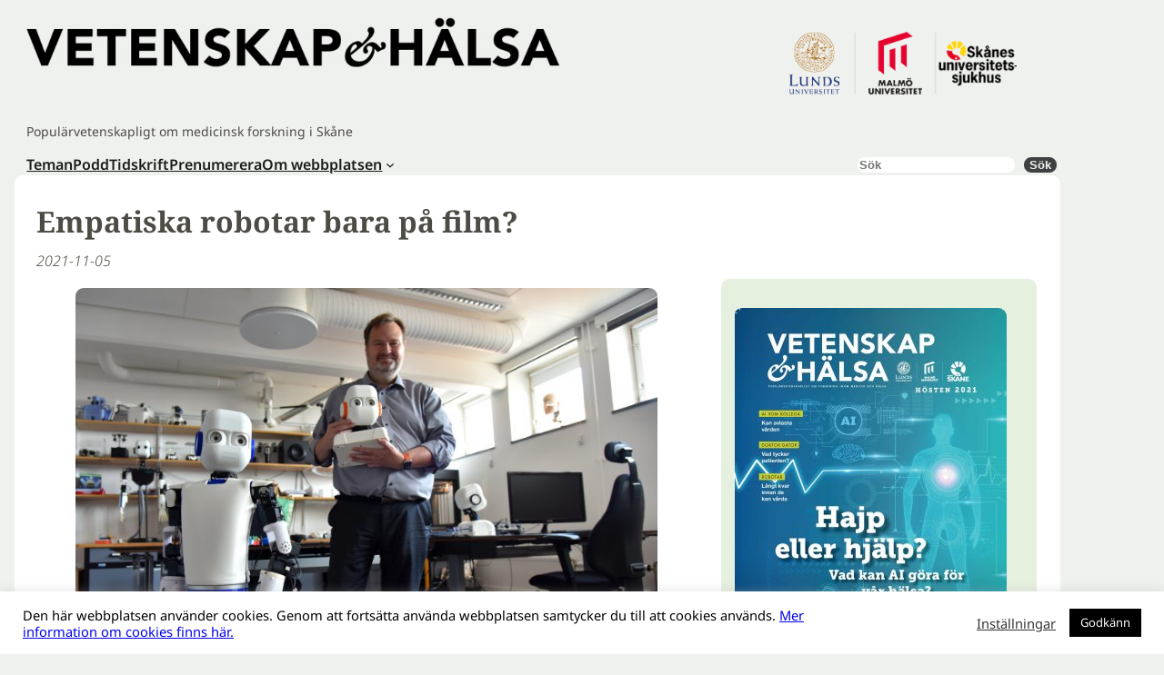

--- FILE ---
content_type: text/html; charset=UTF-8
request_url: https://www.vetenskaphalsa.se/empatiska-robotar-bara-pa-film/
body_size: 24333
content:
<!DOCTYPE html>
<html lang="sv-SE">
<head>
	<meta charset="UTF-8" />
	<meta name="viewport" content="width=device-width, initial-scale=1" />
<meta name='robots' content='max-image-preview:large' />
<title>Empatiska robotar bara på film? &#8211; Vetenskap och Hälsa</title>
<link rel="alternate" type="application/rss+xml" title="Vetenskap och Hälsa &raquo; Webbflöde" href="https://www.vetenskaphalsa.se/feed/" />
<link rel="alternate" type="application/rss+xml" title="Vetenskap och Hälsa &raquo; Kommentarsflöde" href="https://www.vetenskaphalsa.se/comments/feed/" />
<link rel="alternate" title="oEmbed (JSON)" type="application/json+oembed" href="https://www.vetenskaphalsa.se/wp-json/oembed/1.0/embed?url=https%3A%2F%2Fwww.vetenskaphalsa.se%2Fempatiska-robotar-bara-pa-film%2F" />
<link rel="alternate" title="oEmbed (XML)" type="text/xml+oembed" href="https://www.vetenskaphalsa.se/wp-json/oembed/1.0/embed?url=https%3A%2F%2Fwww.vetenskaphalsa.se%2Fempatiska-robotar-bara-pa-film%2F&#038;format=xml" />
<style id='wp-img-auto-sizes-contain-inline-css'>
img:is([sizes=auto i],[sizes^="auto," i]){contain-intrinsic-size:3000px 1500px}
/*# sourceURL=wp-img-auto-sizes-contain-inline-css */
</style>
<style id='wp-block-heading-inline-css'>
h1:where(.wp-block-heading).has-background,h2:where(.wp-block-heading).has-background,h3:where(.wp-block-heading).has-background,h4:where(.wp-block-heading).has-background,h5:where(.wp-block-heading).has-background,h6:where(.wp-block-heading).has-background{padding:1.25em 2.375em}h1.has-text-align-left[style*=writing-mode]:where([style*=vertical-lr]),h1.has-text-align-right[style*=writing-mode]:where([style*=vertical-rl]),h2.has-text-align-left[style*=writing-mode]:where([style*=vertical-lr]),h2.has-text-align-right[style*=writing-mode]:where([style*=vertical-rl]),h3.has-text-align-left[style*=writing-mode]:where([style*=vertical-lr]),h3.has-text-align-right[style*=writing-mode]:where([style*=vertical-rl]),h4.has-text-align-left[style*=writing-mode]:where([style*=vertical-lr]),h4.has-text-align-right[style*=writing-mode]:where([style*=vertical-rl]),h5.has-text-align-left[style*=writing-mode]:where([style*=vertical-lr]),h5.has-text-align-right[style*=writing-mode]:where([style*=vertical-rl]),h6.has-text-align-left[style*=writing-mode]:where([style*=vertical-lr]),h6.has-text-align-right[style*=writing-mode]:where([style*=vertical-rl]){rotate:180deg}
/*# sourceURL=https://www.vetenskaphalsa.se/wp-includes/blocks/heading/style.min.css */
</style>
<style id='wp-block-site-logo-inline-css'>
.wp-block-site-logo{box-sizing:border-box;line-height:0}.wp-block-site-logo a{display:inline-block;line-height:0}.wp-block-site-logo.is-default-size img{height:auto;width:120px}.wp-block-site-logo img{height:auto;max-width:100%}.wp-block-site-logo a,.wp-block-site-logo img{border-radius:inherit}.wp-block-site-logo.aligncenter{margin-left:auto;margin-right:auto;text-align:center}:root :where(.wp-block-site-logo.is-style-rounded){border-radius:9999px}
/*# sourceURL=https://www.vetenskaphalsa.se/wp-includes/blocks/site-logo/style.min.css */
</style>
<style id='wp-block-group-inline-css'>
.wp-block-group{box-sizing:border-box}:where(.wp-block-group.wp-block-group-is-layout-constrained){position:relative}
/*# sourceURL=https://www.vetenskaphalsa.se/wp-includes/blocks/group/style.min.css */
</style>
<style id='wp-block-image-inline-css'>
.wp-block-image>a,.wp-block-image>figure>a{display:inline-block}.wp-block-image img{box-sizing:border-box;height:auto;max-width:100%;vertical-align:bottom}@media not (prefers-reduced-motion){.wp-block-image img.hide{visibility:hidden}.wp-block-image img.show{animation:show-content-image .4s}}.wp-block-image[style*=border-radius] img,.wp-block-image[style*=border-radius]>a{border-radius:inherit}.wp-block-image.has-custom-border img{box-sizing:border-box}.wp-block-image.aligncenter{text-align:center}.wp-block-image.alignfull>a,.wp-block-image.alignwide>a{width:100%}.wp-block-image.alignfull img,.wp-block-image.alignwide img{height:auto;width:100%}.wp-block-image .aligncenter,.wp-block-image .alignleft,.wp-block-image .alignright,.wp-block-image.aligncenter,.wp-block-image.alignleft,.wp-block-image.alignright{display:table}.wp-block-image .aligncenter>figcaption,.wp-block-image .alignleft>figcaption,.wp-block-image .alignright>figcaption,.wp-block-image.aligncenter>figcaption,.wp-block-image.alignleft>figcaption,.wp-block-image.alignright>figcaption{caption-side:bottom;display:table-caption}.wp-block-image .alignleft{float:left;margin:.5em 1em .5em 0}.wp-block-image .alignright{float:right;margin:.5em 0 .5em 1em}.wp-block-image .aligncenter{margin-left:auto;margin-right:auto}.wp-block-image :where(figcaption){margin-bottom:1em;margin-top:.5em}.wp-block-image.is-style-circle-mask img{border-radius:9999px}@supports ((-webkit-mask-image:none) or (mask-image:none)) or (-webkit-mask-image:none){.wp-block-image.is-style-circle-mask img{border-radius:0;-webkit-mask-image:url('data:image/svg+xml;utf8,<svg viewBox="0 0 100 100" xmlns="http://www.w3.org/2000/svg"><circle cx="50" cy="50" r="50"/></svg>');mask-image:url('data:image/svg+xml;utf8,<svg viewBox="0 0 100 100" xmlns="http://www.w3.org/2000/svg"><circle cx="50" cy="50" r="50"/></svg>');mask-mode:alpha;-webkit-mask-position:center;mask-position:center;-webkit-mask-repeat:no-repeat;mask-repeat:no-repeat;-webkit-mask-size:contain;mask-size:contain}}:root :where(.wp-block-image.is-style-rounded img,.wp-block-image .is-style-rounded img){border-radius:9999px}.wp-block-image figure{margin:0}.wp-lightbox-container{display:flex;flex-direction:column;position:relative}.wp-lightbox-container img{cursor:zoom-in}.wp-lightbox-container img:hover+button{opacity:1}.wp-lightbox-container button{align-items:center;backdrop-filter:blur(16px) saturate(180%);background-color:#5a5a5a40;border:none;border-radius:4px;cursor:zoom-in;display:flex;height:20px;justify-content:center;opacity:0;padding:0;position:absolute;right:16px;text-align:center;top:16px;width:20px;z-index:100}@media not (prefers-reduced-motion){.wp-lightbox-container button{transition:opacity .2s ease}}.wp-lightbox-container button:focus-visible{outline:3px auto #5a5a5a40;outline:3px auto -webkit-focus-ring-color;outline-offset:3px}.wp-lightbox-container button:hover{cursor:pointer;opacity:1}.wp-lightbox-container button:focus{opacity:1}.wp-lightbox-container button:focus,.wp-lightbox-container button:hover,.wp-lightbox-container button:not(:hover):not(:active):not(.has-background){background-color:#5a5a5a40;border:none}.wp-lightbox-overlay{box-sizing:border-box;cursor:zoom-out;height:100vh;left:0;overflow:hidden;position:fixed;top:0;visibility:hidden;width:100%;z-index:100000}.wp-lightbox-overlay .close-button{align-items:center;cursor:pointer;display:flex;justify-content:center;min-height:40px;min-width:40px;padding:0;position:absolute;right:calc(env(safe-area-inset-right) + 16px);top:calc(env(safe-area-inset-top) + 16px);z-index:5000000}.wp-lightbox-overlay .close-button:focus,.wp-lightbox-overlay .close-button:hover,.wp-lightbox-overlay .close-button:not(:hover):not(:active):not(.has-background){background:none;border:none}.wp-lightbox-overlay .lightbox-image-container{height:var(--wp--lightbox-container-height);left:50%;overflow:hidden;position:absolute;top:50%;transform:translate(-50%,-50%);transform-origin:top left;width:var(--wp--lightbox-container-width);z-index:9999999999}.wp-lightbox-overlay .wp-block-image{align-items:center;box-sizing:border-box;display:flex;height:100%;justify-content:center;margin:0;position:relative;transform-origin:0 0;width:100%;z-index:3000000}.wp-lightbox-overlay .wp-block-image img{height:var(--wp--lightbox-image-height);min-height:var(--wp--lightbox-image-height);min-width:var(--wp--lightbox-image-width);width:var(--wp--lightbox-image-width)}.wp-lightbox-overlay .wp-block-image figcaption{display:none}.wp-lightbox-overlay button{background:none;border:none}.wp-lightbox-overlay .scrim{background-color:#fff;height:100%;opacity:.9;position:absolute;width:100%;z-index:2000000}.wp-lightbox-overlay.active{visibility:visible}@media not (prefers-reduced-motion){.wp-lightbox-overlay.active{animation:turn-on-visibility .25s both}.wp-lightbox-overlay.active img{animation:turn-on-visibility .35s both}.wp-lightbox-overlay.show-closing-animation:not(.active){animation:turn-off-visibility .35s both}.wp-lightbox-overlay.show-closing-animation:not(.active) img{animation:turn-off-visibility .25s both}.wp-lightbox-overlay.zoom.active{animation:none;opacity:1;visibility:visible}.wp-lightbox-overlay.zoom.active .lightbox-image-container{animation:lightbox-zoom-in .4s}.wp-lightbox-overlay.zoom.active .lightbox-image-container img{animation:none}.wp-lightbox-overlay.zoom.active .scrim{animation:turn-on-visibility .4s forwards}.wp-lightbox-overlay.zoom.show-closing-animation:not(.active){animation:none}.wp-lightbox-overlay.zoom.show-closing-animation:not(.active) .lightbox-image-container{animation:lightbox-zoom-out .4s}.wp-lightbox-overlay.zoom.show-closing-animation:not(.active) .lightbox-image-container img{animation:none}.wp-lightbox-overlay.zoom.show-closing-animation:not(.active) .scrim{animation:turn-off-visibility .4s forwards}}@keyframes show-content-image{0%{visibility:hidden}99%{visibility:hidden}to{visibility:visible}}@keyframes turn-on-visibility{0%{opacity:0}to{opacity:1}}@keyframes turn-off-visibility{0%{opacity:1;visibility:visible}99%{opacity:0;visibility:visible}to{opacity:0;visibility:hidden}}@keyframes lightbox-zoom-in{0%{transform:translate(calc((-100vw + var(--wp--lightbox-scrollbar-width))/2 + var(--wp--lightbox-initial-left-position)),calc(-50vh + var(--wp--lightbox-initial-top-position))) scale(var(--wp--lightbox-scale))}to{transform:translate(-50%,-50%) scale(1)}}@keyframes lightbox-zoom-out{0%{transform:translate(-50%,-50%) scale(1);visibility:visible}99%{visibility:visible}to{transform:translate(calc((-100vw + var(--wp--lightbox-scrollbar-width))/2 + var(--wp--lightbox-initial-left-position)),calc(-50vh + var(--wp--lightbox-initial-top-position))) scale(var(--wp--lightbox-scale));visibility:hidden}}
/*# sourceURL=https://www.vetenskaphalsa.se/wp-includes/blocks/image/style.min.css */
</style>
<style id='wp-block-site-tagline-inline-css'>
.wp-block-site-tagline{box-sizing:border-box}
/*# sourceURL=https://www.vetenskaphalsa.se/wp-includes/blocks/site-tagline/style.min.css */
</style>
<style id='wp-block-navigation-link-inline-css'>
.wp-block-navigation .wp-block-navigation-item__label{overflow-wrap:break-word}.wp-block-navigation .wp-block-navigation-item__description{display:none}.link-ui-tools{outline:1px solid #f0f0f0;padding:8px}.link-ui-block-inserter{padding-top:8px}.link-ui-block-inserter__back{margin-left:8px;text-transform:uppercase}
/*# sourceURL=https://www.vetenskaphalsa.se/wp-includes/blocks/navigation-link/style.min.css */
</style>
<link rel='stylesheet' id='wp-block-navigation-css' href='https://www.vetenskaphalsa.se/wp-includes/blocks/navigation/style.min.css?ver=6.9' media='all' />
<style id='wp-block-search-inline-css'>
.wp-block-search__button{margin-left:10px;word-break:normal}.wp-block-search__button.has-icon{line-height:0}.wp-block-search__button svg{height:1.25em;min-height:24px;min-width:24px;width:1.25em;fill:currentColor;vertical-align:text-bottom}:where(.wp-block-search__button){border:1px solid #ccc;padding:6px 10px}.wp-block-search__inside-wrapper{display:flex;flex:auto;flex-wrap:nowrap;max-width:100%}.wp-block-search__label{width:100%}.wp-block-search.wp-block-search__button-only .wp-block-search__button{box-sizing:border-box;display:flex;flex-shrink:0;justify-content:center;margin-left:0;max-width:100%}.wp-block-search.wp-block-search__button-only .wp-block-search__inside-wrapper{min-width:0!important;transition-property:width}.wp-block-search.wp-block-search__button-only .wp-block-search__input{flex-basis:100%;transition-duration:.3s}.wp-block-search.wp-block-search__button-only.wp-block-search__searchfield-hidden,.wp-block-search.wp-block-search__button-only.wp-block-search__searchfield-hidden .wp-block-search__inside-wrapper{overflow:hidden}.wp-block-search.wp-block-search__button-only.wp-block-search__searchfield-hidden .wp-block-search__input{border-left-width:0!important;border-right-width:0!important;flex-basis:0;flex-grow:0;margin:0;min-width:0!important;padding-left:0!important;padding-right:0!important;width:0!important}:where(.wp-block-search__input){appearance:none;border:1px solid #949494;flex-grow:1;font-family:inherit;font-size:inherit;font-style:inherit;font-weight:inherit;letter-spacing:inherit;line-height:inherit;margin-left:0;margin-right:0;min-width:3rem;padding:8px;text-decoration:unset!important;text-transform:inherit}:where(.wp-block-search__button-inside .wp-block-search__inside-wrapper){background-color:#fff;border:1px solid #949494;box-sizing:border-box;padding:4px}:where(.wp-block-search__button-inside .wp-block-search__inside-wrapper) .wp-block-search__input{border:none;border-radius:0;padding:0 4px}:where(.wp-block-search__button-inside .wp-block-search__inside-wrapper) .wp-block-search__input:focus{outline:none}:where(.wp-block-search__button-inside .wp-block-search__inside-wrapper) :where(.wp-block-search__button){padding:4px 8px}.wp-block-search.aligncenter .wp-block-search__inside-wrapper{margin:auto}.wp-block[data-align=right] .wp-block-search.wp-block-search__button-only .wp-block-search__inside-wrapper{float:right}
/*# sourceURL=https://www.vetenskaphalsa.se/wp-includes/blocks/search/style.min.css */
</style>
<style id='wp-block-post-title-inline-css'>
.wp-block-post-title{box-sizing:border-box;word-break:break-word}.wp-block-post-title :where(a){display:inline-block;font-family:inherit;font-size:inherit;font-style:inherit;font-weight:inherit;letter-spacing:inherit;line-height:inherit;text-decoration:inherit}
/*# sourceURL=https://www.vetenskaphalsa.se/wp-includes/blocks/post-title/style.min.css */
</style>
<style id='wp-block-post-date-inline-css'>
.wp-block-post-date{box-sizing:border-box}
/*# sourceURL=https://www.vetenskaphalsa.se/wp-includes/blocks/post-date/style.min.css */
</style>
<style id='wp-block-columns-inline-css'>
.wp-block-columns{box-sizing:border-box;display:flex;flex-wrap:wrap!important}@media (min-width:782px){.wp-block-columns{flex-wrap:nowrap!important}}.wp-block-columns{align-items:normal!important}.wp-block-columns.are-vertically-aligned-top{align-items:flex-start}.wp-block-columns.are-vertically-aligned-center{align-items:center}.wp-block-columns.are-vertically-aligned-bottom{align-items:flex-end}@media (max-width:781px){.wp-block-columns:not(.is-not-stacked-on-mobile)>.wp-block-column{flex-basis:100%!important}}@media (min-width:782px){.wp-block-columns:not(.is-not-stacked-on-mobile)>.wp-block-column{flex-basis:0;flex-grow:1}.wp-block-columns:not(.is-not-stacked-on-mobile)>.wp-block-column[style*=flex-basis]{flex-grow:0}}.wp-block-columns.is-not-stacked-on-mobile{flex-wrap:nowrap!important}.wp-block-columns.is-not-stacked-on-mobile>.wp-block-column{flex-basis:0;flex-grow:1}.wp-block-columns.is-not-stacked-on-mobile>.wp-block-column[style*=flex-basis]{flex-grow:0}:where(.wp-block-columns){margin-bottom:1.75em}:where(.wp-block-columns.has-background){padding:1.25em 2.375em}.wp-block-column{flex-grow:1;min-width:0;overflow-wrap:break-word;word-break:break-word}.wp-block-column.is-vertically-aligned-top{align-self:flex-start}.wp-block-column.is-vertically-aligned-center{align-self:center}.wp-block-column.is-vertically-aligned-bottom{align-self:flex-end}.wp-block-column.is-vertically-aligned-stretch{align-self:stretch}.wp-block-column.is-vertically-aligned-bottom,.wp-block-column.is-vertically-aligned-center,.wp-block-column.is-vertically-aligned-top{width:100%}
/*# sourceURL=https://www.vetenskaphalsa.se/wp-includes/blocks/columns/style.min.css */
</style>
<style id='wp-block-post-content-inline-css'>
.wp-block-post-content{display:flow-root}
/*# sourceURL=https://www.vetenskaphalsa.se/wp-includes/blocks/post-content/style.min.css */
</style>
<style id='wp-block-post-terms-inline-css'>
.wp-block-post-terms{box-sizing:border-box}.wp-block-post-terms .wp-block-post-terms__separator{white-space:pre-wrap}
/*# sourceURL=https://www.vetenskaphalsa.se/wp-includes/blocks/post-terms/style.min.css */
</style>
<style id='acf-faktaruta-style-inline-css'>
.faktaruta {
	/* padding: calc(8px + 1.5625vw);
	https://matthewjamestaylor.com/responsive-padding */
	background-color: #e6f0df;
        padding: calc(4px + 0.78125vw);
        margin: 0.5rem;
        margin-bottom: 1.5rem !important;
	padding-top: 1rem;
	border-radius: 9px;
 }


.faktaruta h2 {
        font-size: clamp(1rem, 2vw, 1.5rem);
        font-weight: bold;
	margin-top: 0;
}


.faktaruta ul {
  margin-left: 1rem;
  padding-left: 0;
}



.faktaruta li {
  margin-left: 0;
  padding-left: 0;
  margin-bottom: 1rem;
}

/*# sourceURL=https://www.vetenskaphalsa.se/wp-content/themes/vetenskaphalsa-tema/blocks/faktaruta/faktaruta.css */
</style>
<style id='wp-block-list-inline-css'>
ol,ul{box-sizing:border-box}:root :where(.wp-block-list.has-background){padding:1.25em 2.375em}
/*# sourceURL=https://www.vetenskaphalsa.se/wp-includes/blocks/list/style.min.css */
</style>
<style id='wp-block-paragraph-inline-css'>
.is-small-text{font-size:.875em}.is-regular-text{font-size:1em}.is-large-text{font-size:2.25em}.is-larger-text{font-size:3em}.has-drop-cap:not(:focus):first-letter{float:left;font-size:8.4em;font-style:normal;font-weight:100;line-height:.68;margin:.05em .1em 0 0;text-transform:uppercase}body.rtl .has-drop-cap:not(:focus):first-letter{float:none;margin-left:.1em}p.has-drop-cap.has-background{overflow:hidden}:root :where(p.has-background){padding:1.25em 2.375em}:where(p.has-text-color:not(.has-link-color)) a{color:inherit}p.has-text-align-left[style*="writing-mode:vertical-lr"],p.has-text-align-right[style*="writing-mode:vertical-rl"]{rotate:180deg}
/*# sourceURL=https://www.vetenskaphalsa.se/wp-includes/blocks/paragraph/style.min.css */
</style>
<style id='wp-block-social-links-inline-css'>
.wp-block-social-links{background:none;box-sizing:border-box;margin-left:0;padding-left:0;padding-right:0;text-indent:0}.wp-block-social-links .wp-social-link a,.wp-block-social-links .wp-social-link a:hover{border-bottom:0;box-shadow:none;text-decoration:none}.wp-block-social-links .wp-social-link svg{height:1em;width:1em}.wp-block-social-links .wp-social-link span:not(.screen-reader-text){font-size:.65em;margin-left:.5em;margin-right:.5em}.wp-block-social-links.has-small-icon-size{font-size:16px}.wp-block-social-links,.wp-block-social-links.has-normal-icon-size{font-size:24px}.wp-block-social-links.has-large-icon-size{font-size:36px}.wp-block-social-links.has-huge-icon-size{font-size:48px}.wp-block-social-links.aligncenter{display:flex;justify-content:center}.wp-block-social-links.alignright{justify-content:flex-end}.wp-block-social-link{border-radius:9999px;display:block}@media not (prefers-reduced-motion){.wp-block-social-link{transition:transform .1s ease}}.wp-block-social-link{height:auto}.wp-block-social-link a{align-items:center;display:flex;line-height:0}.wp-block-social-link:hover{transform:scale(1.1)}.wp-block-social-links .wp-block-social-link.wp-social-link{display:inline-block;margin:0;padding:0}.wp-block-social-links .wp-block-social-link.wp-social-link .wp-block-social-link-anchor,.wp-block-social-links .wp-block-social-link.wp-social-link .wp-block-social-link-anchor svg,.wp-block-social-links .wp-block-social-link.wp-social-link .wp-block-social-link-anchor:active,.wp-block-social-links .wp-block-social-link.wp-social-link .wp-block-social-link-anchor:hover,.wp-block-social-links .wp-block-social-link.wp-social-link .wp-block-social-link-anchor:visited{color:currentColor;fill:currentColor}:where(.wp-block-social-links:not(.is-style-logos-only)) .wp-social-link{background-color:#f0f0f0;color:#444}:where(.wp-block-social-links:not(.is-style-logos-only)) .wp-social-link-amazon{background-color:#f90;color:#fff}:where(.wp-block-social-links:not(.is-style-logos-only)) .wp-social-link-bandcamp{background-color:#1ea0c3;color:#fff}:where(.wp-block-social-links:not(.is-style-logos-only)) .wp-social-link-behance{background-color:#0757fe;color:#fff}:where(.wp-block-social-links:not(.is-style-logos-only)) .wp-social-link-bluesky{background-color:#0a7aff;color:#fff}:where(.wp-block-social-links:not(.is-style-logos-only)) .wp-social-link-codepen{background-color:#1e1f26;color:#fff}:where(.wp-block-social-links:not(.is-style-logos-only)) .wp-social-link-deviantart{background-color:#02e49b;color:#fff}:where(.wp-block-social-links:not(.is-style-logos-only)) .wp-social-link-discord{background-color:#5865f2;color:#fff}:where(.wp-block-social-links:not(.is-style-logos-only)) .wp-social-link-dribbble{background-color:#e94c89;color:#fff}:where(.wp-block-social-links:not(.is-style-logos-only)) .wp-social-link-dropbox{background-color:#4280ff;color:#fff}:where(.wp-block-social-links:not(.is-style-logos-only)) .wp-social-link-etsy{background-color:#f45800;color:#fff}:where(.wp-block-social-links:not(.is-style-logos-only)) .wp-social-link-facebook{background-color:#0866ff;color:#fff}:where(.wp-block-social-links:not(.is-style-logos-only)) .wp-social-link-fivehundredpx{background-color:#000;color:#fff}:where(.wp-block-social-links:not(.is-style-logos-only)) .wp-social-link-flickr{background-color:#0461dd;color:#fff}:where(.wp-block-social-links:not(.is-style-logos-only)) .wp-social-link-foursquare{background-color:#e65678;color:#fff}:where(.wp-block-social-links:not(.is-style-logos-only)) .wp-social-link-github{background-color:#24292d;color:#fff}:where(.wp-block-social-links:not(.is-style-logos-only)) .wp-social-link-goodreads{background-color:#eceadd;color:#382110}:where(.wp-block-social-links:not(.is-style-logos-only)) .wp-social-link-google{background-color:#ea4434;color:#fff}:where(.wp-block-social-links:not(.is-style-logos-only)) .wp-social-link-gravatar{background-color:#1d4fc4;color:#fff}:where(.wp-block-social-links:not(.is-style-logos-only)) .wp-social-link-instagram{background-color:#f00075;color:#fff}:where(.wp-block-social-links:not(.is-style-logos-only)) .wp-social-link-lastfm{background-color:#e21b24;color:#fff}:where(.wp-block-social-links:not(.is-style-logos-only)) .wp-social-link-linkedin{background-color:#0d66c2;color:#fff}:where(.wp-block-social-links:not(.is-style-logos-only)) .wp-social-link-mastodon{background-color:#3288d4;color:#fff}:where(.wp-block-social-links:not(.is-style-logos-only)) .wp-social-link-medium{background-color:#000;color:#fff}:where(.wp-block-social-links:not(.is-style-logos-only)) .wp-social-link-meetup{background-color:#f6405f;color:#fff}:where(.wp-block-social-links:not(.is-style-logos-only)) .wp-social-link-patreon{background-color:#000;color:#fff}:where(.wp-block-social-links:not(.is-style-logos-only)) .wp-social-link-pinterest{background-color:#e60122;color:#fff}:where(.wp-block-social-links:not(.is-style-logos-only)) .wp-social-link-pocket{background-color:#ef4155;color:#fff}:where(.wp-block-social-links:not(.is-style-logos-only)) .wp-social-link-reddit{background-color:#ff4500;color:#fff}:where(.wp-block-social-links:not(.is-style-logos-only)) .wp-social-link-skype{background-color:#0478d7;color:#fff}:where(.wp-block-social-links:not(.is-style-logos-only)) .wp-social-link-snapchat{background-color:#fefc00;color:#fff;stroke:#000}:where(.wp-block-social-links:not(.is-style-logos-only)) .wp-social-link-soundcloud{background-color:#ff5600;color:#fff}:where(.wp-block-social-links:not(.is-style-logos-only)) .wp-social-link-spotify{background-color:#1bd760;color:#fff}:where(.wp-block-social-links:not(.is-style-logos-only)) .wp-social-link-telegram{background-color:#2aabee;color:#fff}:where(.wp-block-social-links:not(.is-style-logos-only)) .wp-social-link-threads{background-color:#000;color:#fff}:where(.wp-block-social-links:not(.is-style-logos-only)) .wp-social-link-tiktok{background-color:#000;color:#fff}:where(.wp-block-social-links:not(.is-style-logos-only)) .wp-social-link-tumblr{background-color:#011835;color:#fff}:where(.wp-block-social-links:not(.is-style-logos-only)) .wp-social-link-twitch{background-color:#6440a4;color:#fff}:where(.wp-block-social-links:not(.is-style-logos-only)) .wp-social-link-twitter{background-color:#1da1f2;color:#fff}:where(.wp-block-social-links:not(.is-style-logos-only)) .wp-social-link-vimeo{background-color:#1eb7ea;color:#fff}:where(.wp-block-social-links:not(.is-style-logos-only)) .wp-social-link-vk{background-color:#4680c2;color:#fff}:where(.wp-block-social-links:not(.is-style-logos-only)) .wp-social-link-wordpress{background-color:#3499cd;color:#fff}:where(.wp-block-social-links:not(.is-style-logos-only)) .wp-social-link-whatsapp{background-color:#25d366;color:#fff}:where(.wp-block-social-links:not(.is-style-logos-only)) .wp-social-link-x{background-color:#000;color:#fff}:where(.wp-block-social-links:not(.is-style-logos-only)) .wp-social-link-yelp{background-color:#d32422;color:#fff}:where(.wp-block-social-links:not(.is-style-logos-only)) .wp-social-link-youtube{background-color:red;color:#fff}:where(.wp-block-social-links.is-style-logos-only) .wp-social-link{background:none}:where(.wp-block-social-links.is-style-logos-only) .wp-social-link svg{height:1.25em;width:1.25em}:where(.wp-block-social-links.is-style-logos-only) .wp-social-link-amazon{color:#f90}:where(.wp-block-social-links.is-style-logos-only) .wp-social-link-bandcamp{color:#1ea0c3}:where(.wp-block-social-links.is-style-logos-only) .wp-social-link-behance{color:#0757fe}:where(.wp-block-social-links.is-style-logos-only) .wp-social-link-bluesky{color:#0a7aff}:where(.wp-block-social-links.is-style-logos-only) .wp-social-link-codepen{color:#1e1f26}:where(.wp-block-social-links.is-style-logos-only) .wp-social-link-deviantart{color:#02e49b}:where(.wp-block-social-links.is-style-logos-only) .wp-social-link-discord{color:#5865f2}:where(.wp-block-social-links.is-style-logos-only) .wp-social-link-dribbble{color:#e94c89}:where(.wp-block-social-links.is-style-logos-only) .wp-social-link-dropbox{color:#4280ff}:where(.wp-block-social-links.is-style-logos-only) .wp-social-link-etsy{color:#f45800}:where(.wp-block-social-links.is-style-logos-only) .wp-social-link-facebook{color:#0866ff}:where(.wp-block-social-links.is-style-logos-only) .wp-social-link-fivehundredpx{color:#000}:where(.wp-block-social-links.is-style-logos-only) .wp-social-link-flickr{color:#0461dd}:where(.wp-block-social-links.is-style-logos-only) .wp-social-link-foursquare{color:#e65678}:where(.wp-block-social-links.is-style-logos-only) .wp-social-link-github{color:#24292d}:where(.wp-block-social-links.is-style-logos-only) .wp-social-link-goodreads{color:#382110}:where(.wp-block-social-links.is-style-logos-only) .wp-social-link-google{color:#ea4434}:where(.wp-block-social-links.is-style-logos-only) .wp-social-link-gravatar{color:#1d4fc4}:where(.wp-block-social-links.is-style-logos-only) .wp-social-link-instagram{color:#f00075}:where(.wp-block-social-links.is-style-logos-only) .wp-social-link-lastfm{color:#e21b24}:where(.wp-block-social-links.is-style-logos-only) .wp-social-link-linkedin{color:#0d66c2}:where(.wp-block-social-links.is-style-logos-only) .wp-social-link-mastodon{color:#3288d4}:where(.wp-block-social-links.is-style-logos-only) .wp-social-link-medium{color:#000}:where(.wp-block-social-links.is-style-logos-only) .wp-social-link-meetup{color:#f6405f}:where(.wp-block-social-links.is-style-logos-only) .wp-social-link-patreon{color:#000}:where(.wp-block-social-links.is-style-logos-only) .wp-social-link-pinterest{color:#e60122}:where(.wp-block-social-links.is-style-logos-only) .wp-social-link-pocket{color:#ef4155}:where(.wp-block-social-links.is-style-logos-only) .wp-social-link-reddit{color:#ff4500}:where(.wp-block-social-links.is-style-logos-only) .wp-social-link-skype{color:#0478d7}:where(.wp-block-social-links.is-style-logos-only) .wp-social-link-snapchat{color:#fff;stroke:#000}:where(.wp-block-social-links.is-style-logos-only) .wp-social-link-soundcloud{color:#ff5600}:where(.wp-block-social-links.is-style-logos-only) .wp-social-link-spotify{color:#1bd760}:where(.wp-block-social-links.is-style-logos-only) .wp-social-link-telegram{color:#2aabee}:where(.wp-block-social-links.is-style-logos-only) .wp-social-link-threads{color:#000}:where(.wp-block-social-links.is-style-logos-only) .wp-social-link-tiktok{color:#000}:where(.wp-block-social-links.is-style-logos-only) .wp-social-link-tumblr{color:#011835}:where(.wp-block-social-links.is-style-logos-only) .wp-social-link-twitch{color:#6440a4}:where(.wp-block-social-links.is-style-logos-only) .wp-social-link-twitter{color:#1da1f2}:where(.wp-block-social-links.is-style-logos-only) .wp-social-link-vimeo{color:#1eb7ea}:where(.wp-block-social-links.is-style-logos-only) .wp-social-link-vk{color:#4680c2}:where(.wp-block-social-links.is-style-logos-only) .wp-social-link-whatsapp{color:#25d366}:where(.wp-block-social-links.is-style-logos-only) .wp-social-link-wordpress{color:#3499cd}:where(.wp-block-social-links.is-style-logos-only) .wp-social-link-x{color:#000}:where(.wp-block-social-links.is-style-logos-only) .wp-social-link-yelp{color:#d32422}:where(.wp-block-social-links.is-style-logos-only) .wp-social-link-youtube{color:red}.wp-block-social-links.is-style-pill-shape .wp-social-link{width:auto}:root :where(.wp-block-social-links .wp-social-link a){padding:.25em}:root :where(.wp-block-social-links.is-style-logos-only .wp-social-link a){padding:0}:root :where(.wp-block-social-links.is-style-pill-shape .wp-social-link a){padding-left:.6666666667em;padding-right:.6666666667em}.wp-block-social-links:not(.has-icon-color):not(.has-icon-background-color) .wp-social-link-snapchat .wp-block-social-link-label{color:#000}
/*# sourceURL=https://www.vetenskaphalsa.se/wp-includes/blocks/social-links/style.min.css */
</style>
<style id='wp-emoji-styles-inline-css'>

	img.wp-smiley, img.emoji {
		display: inline !important;
		border: none !important;
		box-shadow: none !important;
		height: 1em !important;
		width: 1em !important;
		margin: 0 0.07em !important;
		vertical-align: -0.1em !important;
		background: none !important;
		padding: 0 !important;
	}
/*# sourceURL=wp-emoji-styles-inline-css */
</style>
<style id='wp-block-library-inline-css'>
:root{--wp-block-synced-color:#7a00df;--wp-block-synced-color--rgb:122,0,223;--wp-bound-block-color:var(--wp-block-synced-color);--wp-editor-canvas-background:#ddd;--wp-admin-theme-color:#007cba;--wp-admin-theme-color--rgb:0,124,186;--wp-admin-theme-color-darker-10:#006ba1;--wp-admin-theme-color-darker-10--rgb:0,107,160.5;--wp-admin-theme-color-darker-20:#005a87;--wp-admin-theme-color-darker-20--rgb:0,90,135;--wp-admin-border-width-focus:2px}@media (min-resolution:192dpi){:root{--wp-admin-border-width-focus:1.5px}}.wp-element-button{cursor:pointer}:root .has-very-light-gray-background-color{background-color:#eee}:root .has-very-dark-gray-background-color{background-color:#313131}:root .has-very-light-gray-color{color:#eee}:root .has-very-dark-gray-color{color:#313131}:root .has-vivid-green-cyan-to-vivid-cyan-blue-gradient-background{background:linear-gradient(135deg,#00d084,#0693e3)}:root .has-purple-crush-gradient-background{background:linear-gradient(135deg,#34e2e4,#4721fb 50%,#ab1dfe)}:root .has-hazy-dawn-gradient-background{background:linear-gradient(135deg,#faaca8,#dad0ec)}:root .has-subdued-olive-gradient-background{background:linear-gradient(135deg,#fafae1,#67a671)}:root .has-atomic-cream-gradient-background{background:linear-gradient(135deg,#fdd79a,#004a59)}:root .has-nightshade-gradient-background{background:linear-gradient(135deg,#330968,#31cdcf)}:root .has-midnight-gradient-background{background:linear-gradient(135deg,#020381,#2874fc)}:root{--wp--preset--font-size--normal:16px;--wp--preset--font-size--huge:42px}.has-regular-font-size{font-size:1em}.has-larger-font-size{font-size:2.625em}.has-normal-font-size{font-size:var(--wp--preset--font-size--normal)}.has-huge-font-size{font-size:var(--wp--preset--font-size--huge)}.has-text-align-center{text-align:center}.has-text-align-left{text-align:left}.has-text-align-right{text-align:right}.has-fit-text{white-space:nowrap!important}#end-resizable-editor-section{display:none}.aligncenter{clear:both}.items-justified-left{justify-content:flex-start}.items-justified-center{justify-content:center}.items-justified-right{justify-content:flex-end}.items-justified-space-between{justify-content:space-between}.screen-reader-text{border:0;clip-path:inset(50%);height:1px;margin:-1px;overflow:hidden;padding:0;position:absolute;width:1px;word-wrap:normal!important}.screen-reader-text:focus{background-color:#ddd;clip-path:none;color:#444;display:block;font-size:1em;height:auto;left:5px;line-height:normal;padding:15px 23px 14px;text-decoration:none;top:5px;width:auto;z-index:100000}html :where(.has-border-color){border-style:solid}html :where([style*=border-top-color]){border-top-style:solid}html :where([style*=border-right-color]){border-right-style:solid}html :where([style*=border-bottom-color]){border-bottom-style:solid}html :where([style*=border-left-color]){border-left-style:solid}html :where([style*=border-width]){border-style:solid}html :where([style*=border-top-width]){border-top-style:solid}html :where([style*=border-right-width]){border-right-style:solid}html :where([style*=border-bottom-width]){border-bottom-style:solid}html :where([style*=border-left-width]){border-left-style:solid}html :where(img[class*=wp-image-]){height:auto;max-width:100%}:where(figure){margin:0 0 1em}html :where(.is-position-sticky){--wp-admin--admin-bar--position-offset:var(--wp-admin--admin-bar--height,0px)}@media screen and (max-width:600px){html :where(.is-position-sticky){--wp-admin--admin-bar--position-offset:0px}}
/*# sourceURL=/wp-includes/css/dist/block-library/common.min.css */
</style>
<style id='global-styles-inline-css'>
:root{--wp--preset--aspect-ratio--square: 1;--wp--preset--aspect-ratio--4-3: 4/3;--wp--preset--aspect-ratio--3-4: 3/4;--wp--preset--aspect-ratio--3-2: 3/2;--wp--preset--aspect-ratio--2-3: 2/3;--wp--preset--aspect-ratio--16-9: 16/9;--wp--preset--aspect-ratio--9-16: 9/16;--wp--preset--color--black: #000000;--wp--preset--color--cyan-bluish-gray: #abb8c3;--wp--preset--color--white: #ffffff;--wp--preset--color--pale-pink: #f78da7;--wp--preset--color--vivid-red: #cf2e2e;--wp--preset--color--luminous-vivid-orange: #ff6900;--wp--preset--color--luminous-vivid-amber: #fcb900;--wp--preset--color--light-green-cyan: #7bdcb5;--wp--preset--color--vivid-green-cyan: #00d084;--wp--preset--color--pale-cyan-blue: #8ed1fc;--wp--preset--color--vivid-cyan-blue: #0693e3;--wp--preset--color--vivid-purple: #9b51e0;--wp--preset--color--main-background: #eff1ee;--wp--preset--color--primary: #DBE238;--wp--preset--color--secondary: #e6f0df;--wp--preset--color--tertiary: #fcedfa;--wp--preset--color--quaternary: #e8e1d1;--wp--preset--color--light-blue: #edf6fc;--wp--preset--color--tegelröd: #bc512d;--wp--preset--color--dark: #1b1c1c;--wp--preset--color--medium-light: #dddddd;--wp--preset--color--light: #f8f8f8;--wp--preset--color--transparent: rgba(255, 255, 255, 0);--wp--preset--gradient--vivid-cyan-blue-to-vivid-purple: linear-gradient(135deg,rgb(6,147,227) 0%,rgb(155,81,224) 100%);--wp--preset--gradient--light-green-cyan-to-vivid-green-cyan: linear-gradient(135deg,rgb(122,220,180) 0%,rgb(0,208,130) 100%);--wp--preset--gradient--luminous-vivid-amber-to-luminous-vivid-orange: linear-gradient(135deg,rgb(252,185,0) 0%,rgb(255,105,0) 100%);--wp--preset--gradient--luminous-vivid-orange-to-vivid-red: linear-gradient(135deg,rgb(255,105,0) 0%,rgb(207,46,46) 100%);--wp--preset--gradient--very-light-gray-to-cyan-bluish-gray: linear-gradient(135deg,rgb(238,238,238) 0%,rgb(169,184,195) 100%);--wp--preset--gradient--cool-to-warm-spectrum: linear-gradient(135deg,rgb(74,234,220) 0%,rgb(151,120,209) 20%,rgb(207,42,186) 40%,rgb(238,44,130) 60%,rgb(251,105,98) 80%,rgb(254,248,76) 100%);--wp--preset--gradient--blush-light-purple: linear-gradient(135deg,rgb(255,206,236) 0%,rgb(152,150,240) 100%);--wp--preset--gradient--blush-bordeaux: linear-gradient(135deg,rgb(254,205,165) 0%,rgb(254,45,45) 50%,rgb(107,0,62) 100%);--wp--preset--gradient--luminous-dusk: linear-gradient(135deg,rgb(255,203,112) 0%,rgb(199,81,192) 50%,rgb(65,88,208) 100%);--wp--preset--gradient--pale-ocean: linear-gradient(135deg,rgb(255,245,203) 0%,rgb(182,227,212) 50%,rgb(51,167,181) 100%);--wp--preset--gradient--electric-grass: linear-gradient(135deg,rgb(202,248,128) 0%,rgb(113,206,126) 100%);--wp--preset--gradient--midnight: linear-gradient(135deg,rgb(2,3,129) 0%,rgb(40,116,252) 100%);--wp--preset--font-size--small: 1rem;--wp--preset--font-size--medium: clamp(1rem, 1rem + ((1vw - 0.2rem) * 0.241), 1.125rem);--wp--preset--font-size--large: clamp(22.041px, 1.378rem + ((1vw - 3.2px) * 1.682), 36px);--wp--preset--font-size--x-large: clamp(25.014px, 1.563rem + ((1vw - 3.2px) * 2.047), 42px);--wp--preset--font-family--system-fonts: -apple-system-font,BlinkMacSystemFont, Segoe UI, Roboto;--wp--preset--font-family--arial-helvetica-sans-serif: Noto sans, Helvetica Neue, Arial, Helvetica, sans-serif;--wp--preset--font-family--noto-serif: "Noto Serif", serif;--wp--preset--font-family--noto-sans: "Noto Sans", sans-serif;--wp--preset--spacing--20: 0.44rem;--wp--preset--spacing--30: 0.67rem;--wp--preset--spacing--40: 1rem;--wp--preset--spacing--50: 1.5rem;--wp--preset--spacing--60: 2.25rem;--wp--preset--spacing--70: 3.38rem;--wp--preset--spacing--80: 5.06rem;--wp--preset--shadow--natural: 6px 6px 9px rgba(0, 0, 0, 0.2);--wp--preset--shadow--deep: 12px 12px 50px rgba(0, 0, 0, 0.4);--wp--preset--shadow--sharp: 6px 6px 0px rgba(0, 0, 0, 0.2);--wp--preset--shadow--outlined: 6px 6px 0px -3px rgb(255, 255, 255), 6px 6px rgb(0, 0, 0);--wp--preset--shadow--crisp: 6px 6px 0px rgb(0, 0, 0);}:root { --wp--style--global--content-size: 620px;--wp--style--global--wide-size: 1150px; }:where(body) { margin: 0; }.wp-site-blocks { padding-top: var(--wp--style--root--padding-top); padding-bottom: var(--wp--style--root--padding-bottom); }.has-global-padding { padding-right: var(--wp--style--root--padding-right); padding-left: var(--wp--style--root--padding-left); }.has-global-padding > .alignfull { margin-right: calc(var(--wp--style--root--padding-right) * -1); margin-left: calc(var(--wp--style--root--padding-left) * -1); }.has-global-padding :where(:not(.alignfull.is-layout-flow) > .has-global-padding:not(.wp-block-block, .alignfull)) { padding-right: 0; padding-left: 0; }.has-global-padding :where(:not(.alignfull.is-layout-flow) > .has-global-padding:not(.wp-block-block, .alignfull)) > .alignfull { margin-left: 0; margin-right: 0; }.wp-site-blocks > .alignleft { float: left; margin-right: 2em; }.wp-site-blocks > .alignright { float: right; margin-left: 2em; }.wp-site-blocks > .aligncenter { justify-content: center; margin-left: auto; margin-right: auto; }:where(.wp-site-blocks) > * { margin-block-start: 24px; margin-block-end: 0; }:where(.wp-site-blocks) > :first-child { margin-block-start: 0; }:where(.wp-site-blocks) > :last-child { margin-block-end: 0; }:root { --wp--style--block-gap: 24px; }:root :where(.is-layout-flow) > :first-child{margin-block-start: 0;}:root :where(.is-layout-flow) > :last-child{margin-block-end: 0;}:root :where(.is-layout-flow) > *{margin-block-start: 24px;margin-block-end: 0;}:root :where(.is-layout-constrained) > :first-child{margin-block-start: 0;}:root :where(.is-layout-constrained) > :last-child{margin-block-end: 0;}:root :where(.is-layout-constrained) > *{margin-block-start: 24px;margin-block-end: 0;}:root :where(.is-layout-flex){gap: 24px;}:root :where(.is-layout-grid){gap: 24px;}.is-layout-flow > .alignleft{float: left;margin-inline-start: 0;margin-inline-end: 2em;}.is-layout-flow > .alignright{float: right;margin-inline-start: 2em;margin-inline-end: 0;}.is-layout-flow > .aligncenter{margin-left: auto !important;margin-right: auto !important;}.is-layout-constrained > .alignleft{float: left;margin-inline-start: 0;margin-inline-end: 2em;}.is-layout-constrained > .alignright{float: right;margin-inline-start: 2em;margin-inline-end: 0;}.is-layout-constrained > .aligncenter{margin-left: auto !important;margin-right: auto !important;}.is-layout-constrained > :where(:not(.alignleft):not(.alignright):not(.alignfull)){max-width: var(--wp--style--global--content-size);margin-left: auto !important;margin-right: auto !important;}.is-layout-constrained > .alignwide{max-width: var(--wp--style--global--wide-size);}body .is-layout-flex{display: flex;}.is-layout-flex{flex-wrap: wrap;align-items: center;}.is-layout-flex > :is(*, div){margin: 0;}body .is-layout-grid{display: grid;}.is-layout-grid > :is(*, div){margin: 0;}body{background-color: var(--wp--preset--color--main-background);color: #4d4c44;font-family: var(--wp--preset--font-family--noto-sans);line-height: 1.5;--wp--style--root--padding-top: 0px;--wp--style--root--padding-right: 0.5rem;--wp--style--root--padding-bottom: 0px;--wp--style--root--padding-left: 0.5rem;}a:where(:not(.wp-element-button)){color: var(--wp--preset--color--black);text-decoration: none;}:root :where(a:where(:not(.wp-element-button)):hover){color: #bc512d;}h1, h2, h3, h4, h5, h6{font-family: var(--wp--preset--font-family--noto-serif);}:root :where(.wp-element-button, .wp-block-button__link){background-color: #32373c;border-width: 0;color: #fff;font-family: var(--wp--preset--font-family--noto-sans);font-size: inherit;font-style: normal;font-weight: 700;letter-spacing: inherit;line-height: inherit;padding-top: calc(0.667em + 2px);padding-right: calc(1.333em + 2px);padding-bottom: calc(0.667em + 2px);padding-left: calc(1.333em + 2px);text-decoration: none;text-transform: inherit;}:root :where(.wp-element-caption, .wp-block-audio figcaption, .wp-block-embed figcaption, .wp-block-gallery figcaption, .wp-block-image figcaption, .wp-block-table figcaption, .wp-block-video figcaption){color: #333333;font-size: 0.85rem;}.has-black-color{color: var(--wp--preset--color--black) !important;}.has-cyan-bluish-gray-color{color: var(--wp--preset--color--cyan-bluish-gray) !important;}.has-white-color{color: var(--wp--preset--color--white) !important;}.has-pale-pink-color{color: var(--wp--preset--color--pale-pink) !important;}.has-vivid-red-color{color: var(--wp--preset--color--vivid-red) !important;}.has-luminous-vivid-orange-color{color: var(--wp--preset--color--luminous-vivid-orange) !important;}.has-luminous-vivid-amber-color{color: var(--wp--preset--color--luminous-vivid-amber) !important;}.has-light-green-cyan-color{color: var(--wp--preset--color--light-green-cyan) !important;}.has-vivid-green-cyan-color{color: var(--wp--preset--color--vivid-green-cyan) !important;}.has-pale-cyan-blue-color{color: var(--wp--preset--color--pale-cyan-blue) !important;}.has-vivid-cyan-blue-color{color: var(--wp--preset--color--vivid-cyan-blue) !important;}.has-vivid-purple-color{color: var(--wp--preset--color--vivid-purple) !important;}.has-main-background-color{color: var(--wp--preset--color--main-background) !important;}.has-primary-color{color: var(--wp--preset--color--primary) !important;}.has-secondary-color{color: var(--wp--preset--color--secondary) !important;}.has-tertiary-color{color: var(--wp--preset--color--tertiary) !important;}.has-quaternary-color{color: var(--wp--preset--color--quaternary) !important;}.has-light-blue-color{color: var(--wp--preset--color--light-blue) !important;}.has-tegelröd-color{color: var(--wp--preset--color--tegelröd) !important;}.has-dark-color{color: var(--wp--preset--color--dark) !important;}.has-medium-light-color{color: var(--wp--preset--color--medium-light) !important;}.has-light-color{color: var(--wp--preset--color--light) !important;}.has-transparent-color{color: var(--wp--preset--color--transparent) !important;}.has-black-background-color{background-color: var(--wp--preset--color--black) !important;}.has-cyan-bluish-gray-background-color{background-color: var(--wp--preset--color--cyan-bluish-gray) !important;}.has-white-background-color{background-color: var(--wp--preset--color--white) !important;}.has-pale-pink-background-color{background-color: var(--wp--preset--color--pale-pink) !important;}.has-vivid-red-background-color{background-color: var(--wp--preset--color--vivid-red) !important;}.has-luminous-vivid-orange-background-color{background-color: var(--wp--preset--color--luminous-vivid-orange) !important;}.has-luminous-vivid-amber-background-color{background-color: var(--wp--preset--color--luminous-vivid-amber) !important;}.has-light-green-cyan-background-color{background-color: var(--wp--preset--color--light-green-cyan) !important;}.has-vivid-green-cyan-background-color{background-color: var(--wp--preset--color--vivid-green-cyan) !important;}.has-pale-cyan-blue-background-color{background-color: var(--wp--preset--color--pale-cyan-blue) !important;}.has-vivid-cyan-blue-background-color{background-color: var(--wp--preset--color--vivid-cyan-blue) !important;}.has-vivid-purple-background-color{background-color: var(--wp--preset--color--vivid-purple) !important;}.has-main-background-background-color{background-color: var(--wp--preset--color--main-background) !important;}.has-primary-background-color{background-color: var(--wp--preset--color--primary) !important;}.has-secondary-background-color{background-color: var(--wp--preset--color--secondary) !important;}.has-tertiary-background-color{background-color: var(--wp--preset--color--tertiary) !important;}.has-quaternary-background-color{background-color: var(--wp--preset--color--quaternary) !important;}.has-light-blue-background-color{background-color: var(--wp--preset--color--light-blue) !important;}.has-tegelröd-background-color{background-color: var(--wp--preset--color--tegelröd) !important;}.has-dark-background-color{background-color: var(--wp--preset--color--dark) !important;}.has-medium-light-background-color{background-color: var(--wp--preset--color--medium-light) !important;}.has-light-background-color{background-color: var(--wp--preset--color--light) !important;}.has-transparent-background-color{background-color: var(--wp--preset--color--transparent) !important;}.has-black-border-color{border-color: var(--wp--preset--color--black) !important;}.has-cyan-bluish-gray-border-color{border-color: var(--wp--preset--color--cyan-bluish-gray) !important;}.has-white-border-color{border-color: var(--wp--preset--color--white) !important;}.has-pale-pink-border-color{border-color: var(--wp--preset--color--pale-pink) !important;}.has-vivid-red-border-color{border-color: var(--wp--preset--color--vivid-red) !important;}.has-luminous-vivid-orange-border-color{border-color: var(--wp--preset--color--luminous-vivid-orange) !important;}.has-luminous-vivid-amber-border-color{border-color: var(--wp--preset--color--luminous-vivid-amber) !important;}.has-light-green-cyan-border-color{border-color: var(--wp--preset--color--light-green-cyan) !important;}.has-vivid-green-cyan-border-color{border-color: var(--wp--preset--color--vivid-green-cyan) !important;}.has-pale-cyan-blue-border-color{border-color: var(--wp--preset--color--pale-cyan-blue) !important;}.has-vivid-cyan-blue-border-color{border-color: var(--wp--preset--color--vivid-cyan-blue) !important;}.has-vivid-purple-border-color{border-color: var(--wp--preset--color--vivid-purple) !important;}.has-main-background-border-color{border-color: var(--wp--preset--color--main-background) !important;}.has-primary-border-color{border-color: var(--wp--preset--color--primary) !important;}.has-secondary-border-color{border-color: var(--wp--preset--color--secondary) !important;}.has-tertiary-border-color{border-color: var(--wp--preset--color--tertiary) !important;}.has-quaternary-border-color{border-color: var(--wp--preset--color--quaternary) !important;}.has-light-blue-border-color{border-color: var(--wp--preset--color--light-blue) !important;}.has-tegelröd-border-color{border-color: var(--wp--preset--color--tegelröd) !important;}.has-dark-border-color{border-color: var(--wp--preset--color--dark) !important;}.has-medium-light-border-color{border-color: var(--wp--preset--color--medium-light) !important;}.has-light-border-color{border-color: var(--wp--preset--color--light) !important;}.has-transparent-border-color{border-color: var(--wp--preset--color--transparent) !important;}.has-vivid-cyan-blue-to-vivid-purple-gradient-background{background: var(--wp--preset--gradient--vivid-cyan-blue-to-vivid-purple) !important;}.has-light-green-cyan-to-vivid-green-cyan-gradient-background{background: var(--wp--preset--gradient--light-green-cyan-to-vivid-green-cyan) !important;}.has-luminous-vivid-amber-to-luminous-vivid-orange-gradient-background{background: var(--wp--preset--gradient--luminous-vivid-amber-to-luminous-vivid-orange) !important;}.has-luminous-vivid-orange-to-vivid-red-gradient-background{background: var(--wp--preset--gradient--luminous-vivid-orange-to-vivid-red) !important;}.has-very-light-gray-to-cyan-bluish-gray-gradient-background{background: var(--wp--preset--gradient--very-light-gray-to-cyan-bluish-gray) !important;}.has-cool-to-warm-spectrum-gradient-background{background: var(--wp--preset--gradient--cool-to-warm-spectrum) !important;}.has-blush-light-purple-gradient-background{background: var(--wp--preset--gradient--blush-light-purple) !important;}.has-blush-bordeaux-gradient-background{background: var(--wp--preset--gradient--blush-bordeaux) !important;}.has-luminous-dusk-gradient-background{background: var(--wp--preset--gradient--luminous-dusk) !important;}.has-pale-ocean-gradient-background{background: var(--wp--preset--gradient--pale-ocean) !important;}.has-electric-grass-gradient-background{background: var(--wp--preset--gradient--electric-grass) !important;}.has-midnight-gradient-background{background: var(--wp--preset--gradient--midnight) !important;}.has-small-font-size{font-size: var(--wp--preset--font-size--small) !important;}.has-medium-font-size{font-size: var(--wp--preset--font-size--medium) !important;}.has-large-font-size{font-size: var(--wp--preset--font-size--large) !important;}.has-x-large-font-size{font-size: var(--wp--preset--font-size--x-large) !important;}.has-system-fonts-font-family{font-family: var(--wp--preset--font-family--system-fonts) !important;}.has-arial-helvetica-sans-serif-font-family{font-family: var(--wp--preset--font-family--arial-helvetica-sans-serif) !important;}.has-noto-serif-font-family{font-family: var(--wp--preset--font-family--noto-serif) !important;}.has-noto-sans-font-family{font-family: var(--wp--preset--font-family--noto-sans) !important;}/* Länkar i text m.m. ska vara understrukna */
.wp-block-post-excerpt__more-link,
.connected-pages li a,
.entry-content a,
.posts-poddinfo a,
footer a
{
text-decoration:underline;
}

.faktaruta hr {
    height: 1px;
    color: #666;
    background: #666;
    font-size: 0;
    border: 0;
}


/* snyggare taggar och kategorier */
.taxonomy-post_tag a,
.taxonomy-category a
{
display: inline-block;
padding: 0.3em 0.4em 0.3em 0.4em;
margin-bottom: 0.5em;
border-radius: 9px;
}
.taxonomy-category a {
background-color: #d3e0ca;}

.taxonomy-post_tag a{
background-color: #fcedfa;}

.wp-block-post-terms__separator {
visibility: hidden;
}

/* Första stycket i artiklar fet stil */
.entry-content > p:first-of-type {
	font-weight: bold;
    color: #444;
}

/* Snyggare paginering */
.page-numbers{
    display: block;
    float: left;
padding: 0.5rem 1rem 0.5rem 1rem;
margin: 0.25rem;
}
a.page-numbers{
    text-decoration: none;
border-radius: 9px
}

a.page-numbers:hover{
background-color: #cccccc;
}
span.page-numbers{
background-color: #d3e0ca;
color: #000;
border-radius: 9px;
}
span.dots{
background-color: #fff;
color: #000;
}
/* gör sökfältet vitt på safari mobil */

.wp-block-search__input {
background: #fff;}

:root :where(.wp-block-image img, .wp-block-image .wp-block-image__crop-area, .wp-block-image .components-placeholder){border-radius: 9px;}
:root :where(.wp-block-list){margin-right: 0;margin-left: 0;}
:root :where(.wp-block-list > li){margin-top: var(--wp--preset--spacing--10);margin-right: 0;margin-bottom: var(--wp--preset--spacing--10);margin-left: 0;padding-right: 0;padding-left: 0;}
/*# sourceURL=global-styles-inline-css */
</style>
<style id='core-block-supports-inline-css'>
.wp-container-core-group-is-layout-6c531013{flex-wrap:nowrap;}.wp-container-core-group-is-layout-4e2e7437{flex-wrap:nowrap;justify-content:space-between;align-items:flex-start;}.wp-container-core-group-is-layout-0755829a{flex-wrap:nowrap;justify-content:space-between;}.wp-container-core-group-is-layout-ff778368 > .alignfull{margin-right:calc(var(--wp--preset--spacing--30) * -1);margin-left:calc(var(--wp--preset--spacing--30) * -1);}.wp-container-core-navigation-is-layout-e0f1aedd{gap:var(--wp--preset--spacing--10);justify-content:flex-start;}.wp-container-core-group-is-layout-48c78859{flex-wrap:nowrap;gap:0;justify-content:space-between;}.wp-container-core-group-is-layout-53ac5018 > .alignfull{margin-right:calc(var(--wp--preset--spacing--30) * -1);margin-left:calc(var(--wp--preset--spacing--30) * -1);}.wp-container-core-group-is-layout-f9a9eac8 > *{margin-block-start:0;margin-block-end:0;}.wp-container-core-group-is-layout-f9a9eac8 > * + *{margin-block-start:var(--wp--preset--spacing--20);margin-block-end:0;}.wp-container-core-columns-is-layout-28f84493{flex-wrap:nowrap;}.wp-container-core-group-is-layout-69c550ab{gap:0;flex-direction:column;align-items:stretch;}.wp-container-core-group-is-layout-d11cbe7c > :where(:not(.alignleft):not(.alignright):not(.alignfull)){max-width:100%;margin-left:auto !important;margin-right:auto !important;}.wp-container-core-group-is-layout-d11cbe7c > .alignwide{max-width:100%;}.wp-container-core-group-is-layout-d11cbe7c .alignfull{max-width:none;}.wp-container-core-group-is-layout-d11cbe7c > .alignfull{margin-right:calc(var(--wp--preset--spacing--30) * -1);margin-left:calc(var(--wp--preset--spacing--30) * -1);}.wp-container-core-columns-is-layout-1a2ddb66{flex-wrap:nowrap;}.wp-container-core-group-is-layout-7509e94c > .alignfull{margin-right:calc(0px * -1);margin-left:calc(0px * -1);}.wp-container-core-group-is-layout-cb46ffcb{flex-wrap:nowrap;justify-content:space-between;}.wp-container-core-group-is-layout-f1a9b7be > .alignfull{margin-right:calc(var(--wp--preset--spacing--50) * -1);margin-left:calc(var(--wp--preset--spacing--50) * -1);}
/*# sourceURL=core-block-supports-inline-css */
</style>
<style id='wp-block-template-skip-link-inline-css'>

		.skip-link.screen-reader-text {
			border: 0;
			clip-path: inset(50%);
			height: 1px;
			margin: -1px;
			overflow: hidden;
			padding: 0;
			position: absolute !important;
			width: 1px;
			word-wrap: normal !important;
		}

		.skip-link.screen-reader-text:focus {
			background-color: #eee;
			clip-path: none;
			color: #444;
			display: block;
			font-size: 1em;
			height: auto;
			left: 5px;
			line-height: normal;
			padding: 15px 23px 14px;
			text-decoration: none;
			top: 5px;
			width: auto;
			z-index: 100000;
		}
/*# sourceURL=wp-block-template-skip-link-inline-css */
</style>
<link rel='stylesheet' id='cookie-law-info-css' href='https://www.vetenskaphalsa.se/wp-content/plugins/cookie-law-info/legacy/public/css/cookie-law-info-public.css?ver=3.3.9.1' media='all' />
<link rel='stylesheet' id='cookie-law-info-gdpr-css' href='https://www.vetenskaphalsa.se/wp-content/plugins/cookie-law-info/legacy/public/css/cookie-law-info-gdpr.css?ver=3.3.9.1' media='all' />
<link rel='stylesheet' id='dashicons-css' href='https://www.vetenskaphalsa.se/wp-includes/css/dashicons.min.css?ver=6.9' media='all' />
<link rel='stylesheet' id='to-top-css' href='https://www.vetenskaphalsa.se/wp-content/plugins/to-top/public/css/to-top-public.css?ver=2.5.5' media='all' />
<link rel='stylesheet' id='avoh-blocks-style-css' href='https://www.vetenskaphalsa.se/wp-content/themes/vetenskaphalsa-tema/style.css?ver=1.3' media='all' />
<link rel='stylesheet' id='newsletter-css' href='https://www.vetenskaphalsa.se/wp-content/plugins/newsletter/style.css?ver=9.1.0' media='all' />
<script src="https://www.vetenskaphalsa.se/wp-includes/js/jquery/jquery.min.js?ver=3.7.1" id="jquery-core-js"></script>
<script src="https://www.vetenskaphalsa.se/wp-includes/js/jquery/jquery-migrate.min.js?ver=3.4.1" id="jquery-migrate-js"></script>
<script id="cookie-law-info-js-extra">
var Cli_Data = {"nn_cookie_ids":[],"cookielist":[],"non_necessary_cookies":[],"ccpaEnabled":"","ccpaRegionBased":"","ccpaBarEnabled":"","strictlyEnabled":["necessary","obligatoire"],"ccpaType":"gdpr","js_blocking":"1","custom_integration":"","triggerDomRefresh":"","secure_cookies":""};
var cli_cookiebar_settings = {"animate_speed_hide":"500","animate_speed_show":"500","background":"#fff","border":"#b1a6a6c2","border_on":"","button_1_button_colour":"#000","button_1_button_hover":"#000000","button_1_link_colour":"#ffffff","button_1_as_button":"1","button_1_new_win":"","button_2_button_colour":"#333","button_2_button_hover":"#292929","button_2_link_colour":"#444","button_2_as_button":"","button_2_hidebar":"","button_3_button_colour":"#3566bb","button_3_button_hover":"#2a5296","button_3_link_colour":"#fff","button_3_as_button":"1","button_3_new_win":"","button_4_button_colour":"#000","button_4_button_hover":"#000000","button_4_link_colour":"#333333","button_4_as_button":"","button_7_button_colour":"#fcedfa","button_7_button_hover":"#cabec8","button_7_link_colour":"#020202","button_7_as_button":"1","button_7_new_win":"","font_family":"inherit","header_fix":"","notify_animate_hide":"1","notify_animate_show":"","notify_div_id":"#cookie-law-info-bar","notify_position_horizontal":"right","notify_position_vertical":"bottom","scroll_close":"","scroll_close_reload":"","accept_close_reload":"","reject_close_reload":"","showagain_tab":"","showagain_background":"#fff","showagain_border":"#000","showagain_div_id":"#cookie-law-info-again","showagain_x_position":"100px","text":"#000000","show_once_yn":"","show_once":"10000","logging_on":"","as_popup":"","popup_overlay":"1","bar_heading_text":"","cookie_bar_as":"banner","popup_showagain_position":"bottom-right","widget_position":"left"};
var log_object = {"ajax_url":"https://www.vetenskaphalsa.se/wp-admin/admin-ajax.php"};
//# sourceURL=cookie-law-info-js-extra
</script>
<script src="https://www.vetenskaphalsa.se/wp-content/plugins/cookie-law-info/legacy/public/js/cookie-law-info-public.js?ver=3.3.9.1" id="cookie-law-info-js"></script>
<script id="to-top-js-extra">
var to_top_options = {"scroll_offset":"100","icon_opacity":"50","style":"icon","icon_type":"dashicons-arrow-up-alt2","icon_color":"#ffffff","icon_bg_color":"#000000","icon_size":"32","border_radius":"5","image":"https://www.vetenskaphalsa.se/wp-content/plugins/to-top/admin/images/default.png","image_width":"65","image_alt":"","location":"bottom-right","margin_x":"20","margin_y":"20","show_on_admin":"0","enable_autohide":"0","autohide_time":"2","enable_hide_small_device":"0","small_device_max_width":"640","reset":"0"};
//# sourceURL=to-top-js-extra
</script>
<script async src="https://www.vetenskaphalsa.se/wp-content/plugins/to-top/public/js/to-top-public.js?ver=2.5.5" id="to-top-js"></script>
<link rel="https://api.w.org/" href="https://www.vetenskaphalsa.se/wp-json/" /><link rel="alternate" title="JSON" type="application/json" href="https://www.vetenskaphalsa.se/wp-json/wp/v2/posts/72750" /><link rel="EditURI" type="application/rsd+xml" title="RSD" href="https://www.vetenskaphalsa.se/xmlrpc.php?rsd" />
<meta name="generator" content="WordPress 6.9" />
<link rel="canonical" href="https://www.vetenskaphalsa.se/empatiska-robotar-bara-pa-film/" />
<link rel='shortlink' href='https://www.vetenskaphalsa.se/?p=72750' />
<script type="importmap" id="wp-importmap">
{"imports":{"@wordpress/interactivity":"https://www.vetenskaphalsa.se/wp-includes/js/dist/script-modules/interactivity/index.min.js?ver=8964710565a1d258501f"}}
</script>
<link rel="modulepreload" href="https://www.vetenskaphalsa.se/wp-includes/js/dist/script-modules/interactivity/index.min.js?ver=8964710565a1d258501f" id="@wordpress/interactivity-js-modulepreload" fetchpriority="low">
<style class='wp-fonts-local'>
@font-face{font-family:"Noto Serif";font-style:normal;font-weight:300;font-display:fallback;src:url('https://www.vetenskaphalsa.se/wp-content/uploads/fonts/ga6iaw1J5X9T9RW6j9bNVls-hfgvz8JcMofYTa32J4wsL2JAlAhZ9lCjxc0Lhq_Szw.woff2') format('woff2');}
@font-face{font-family:"Noto Serif";font-style:normal;font-weight:400;font-display:fallback;src:url('https://www.vetenskaphalsa.se/wp-content/uploads/fonts/ga6iaw1J5X9T9RW6j9bNVls-hfgvz8JcMofYTa32J4wsL2JAlAhZqFCjxc0Lhq_Szw.woff2') format('woff2');}
@font-face{font-family:"Noto Serif";font-style:normal;font-weight:500;font-display:fallback;src:url('https://www.vetenskaphalsa.se/wp-content/uploads/fonts/ga6iaw1J5X9T9RW6j9bNVls-hfgvz8JcMofYTa32J4wsL2JAlAhZmlCjxc0Lhq_Szw.woff2') format('woff2');}
@font-face{font-family:"Noto Serif";font-style:normal;font-weight:600;font-display:fallback;src:url('https://www.vetenskaphalsa.se/wp-content/uploads/fonts/ga6iaw1J5X9T9RW6j9bNVls-hfgvz8JcMofYTa32J4wsL2JAlAhZdlejxc0Lhq_Szw.woff2') format('woff2');}
@font-face{font-family:"Noto Serif";font-style:normal;font-weight:700;font-display:fallback;src:url('https://www.vetenskaphalsa.se/wp-content/uploads/fonts/ga6iaw1J5X9T9RW6j9bNVls-hfgvz8JcMofYTa32J4wsL2JAlAhZT1ejxc0Lhq_Szw.woff2') format('woff2');}
@font-face{font-family:"Noto Serif";font-style:normal;font-weight:800;font-display:fallback;src:url('https://www.vetenskaphalsa.se/wp-content/uploads/fonts/ga6iaw1J5X9T9RW6j9bNVls-hfgvz8JcMofYTa32J4wsL2JAlAhZKFejxc0Lhq_Szw.woff2') format('woff2');}
@font-face{font-family:"Noto Serif";font-style:normal;font-weight:900;font-display:fallback;src:url('https://www.vetenskaphalsa.se/wp-content/uploads/fonts/ga6iaw1J5X9T9RW6j9bNVls-hfgvz8JcMofYTa32J4wsL2JAlAhZAVejxc0Lhq_Szw.woff2') format('woff2');}
@font-face{font-family:"Noto Serif";font-style:italic;font-weight:300;font-display:fallback;src:url('https://www.vetenskaphalsa.se/wp-content/uploads/fonts/ga6saw1J5X9T9RW6j9bNfFIMZhhWnFTyNZIQD1-_FXP0RgnaOg9MYBMVg8cKpKrCzyUi.woff2') format('woff2');}
@font-face{font-family:"Noto Serif";font-style:italic;font-weight:400;font-display:fallback;src:url('https://www.vetenskaphalsa.se/wp-content/uploads/fonts/ga6saw1J5X9T9RW6j9bNfFIMZhhWnFTyNZIQD1-_FXP0RgnaOg9MYBNLg8cKpKrCzyUi.woff2') format('woff2');}
@font-face{font-family:"Noto Serif";font-style:italic;font-weight:500;font-display:fallback;src:url('https://www.vetenskaphalsa.se/wp-content/uploads/fonts/ga6saw1J5X9T9RW6j9bNfFIMZhhWnFTyNZIQD1-_FXP0RgnaOg9MYBN5g8cKpKrCzyUi.woff2') format('woff2');}
@font-face{font-family:"Noto Serif";font-style:italic;font-weight:600;font-display:fallback;src:url('https://www.vetenskaphalsa.se/wp-content/uploads/fonts/ga6saw1J5X9T9RW6j9bNfFIMZhhWnFTyNZIQD1-_FXP0RgnaOg9MYBOVhMcKpKrCzyUi.woff2') format('woff2');}
@font-face{font-family:"Noto Serif";font-style:italic;font-weight:700;font-display:fallback;src:url('https://www.vetenskaphalsa.se/wp-content/uploads/fonts/ga6saw1J5X9T9RW6j9bNfFIMZhhWnFTyNZIQD1-_FXP0RgnaOg9MYBOshMcKpKrCzyUi.woff2') format('woff2');}
@font-face{font-family:"Noto Serif";font-style:italic;font-weight:800;font-display:fallback;src:url('https://www.vetenskaphalsa.se/wp-content/uploads/fonts/ga6saw1J5X9T9RW6j9bNfFIMZhhWnFTyNZIQD1-_FXP0RgnaOg9MYBPLhMcKpKrCzyUi.woff2') format('woff2');}
@font-face{font-family:"Noto Serif";font-style:italic;font-weight:900;font-display:fallback;src:url('https://www.vetenskaphalsa.se/wp-content/uploads/fonts/ga6saw1J5X9T9RW6j9bNfFIMZhhWnFTyNZIQD1-_FXP0RgnaOg9MYBPihMcKpKrCzyUi.woff2') format('woff2');}
@font-face{font-family:"Noto Sans";font-style:normal;font-weight:300;font-display:fallback;src:url('https://www.vetenskaphalsa.se/wp-content/uploads/fonts/o-0mIpQlx3QUlC5A4PNB6Ryti20_6n1iPHjcz6L1SoM-jCpoiyCjA99Y41P6zHtY.woff2') format('woff2');}
@font-face{font-family:"Noto Sans";font-style:normal;font-weight:400;font-display:fallback;src:url('https://www.vetenskaphalsa.se/wp-content/uploads/fonts/o-0mIpQlx3QUlC5A4PNB6Ryti20_6n1iPHjcz6L1SoM-jCpoiyD9A99Y41P6zHtY.woff2') format('woff2');}
@font-face{font-family:"Noto Sans";font-style:normal;font-weight:500;font-display:fallback;src:url('https://www.vetenskaphalsa.se/wp-content/uploads/fonts/o-0mIpQlx3QUlC5A4PNB6Ryti20_6n1iPHjcz6L1SoM-jCpoiyDPA99Y41P6zHtY.woff2') format('woff2');}
@font-face{font-family:"Noto Sans";font-style:normal;font-weight:600;font-display:fallback;src:url('https://www.vetenskaphalsa.se/wp-content/uploads/fonts/o-0mIpQlx3QUlC5A4PNB6Ryti20_6n1iPHjcz6L1SoM-jCpoiyAjBN9Y41P6zHtY.woff2') format('woff2');}
@font-face{font-family:"Noto Sans";font-style:normal;font-weight:700;font-display:fallback;src:url('https://www.vetenskaphalsa.se/wp-content/uploads/fonts/o-0mIpQlx3QUlC5A4PNB6Ryti20_6n1iPHjcz6L1SoM-jCpoiyAaBN9Y41P6zHtY.woff2') format('woff2');}
@font-face{font-family:"Noto Sans";font-style:normal;font-weight:800;font-display:fallback;src:url('https://www.vetenskaphalsa.se/wp-content/uploads/fonts/o-0mIpQlx3QUlC5A4PNB6Ryti20_6n1iPHjcz6L1SoM-jCpoiyB9BN9Y41P6zHtY.woff2') format('woff2');}
@font-face{font-family:"Noto Sans";font-style:normal;font-weight:900;font-display:fallback;src:url('https://www.vetenskaphalsa.se/wp-content/uploads/fonts/o-0mIpQlx3QUlC5A4PNB6Ryti20_6n1iPHjcz6L1SoM-jCpoiyBUBN9Y41P6zHtY.woff2') format('woff2');}
@font-face{font-family:"Noto Sans";font-style:italic;font-weight:300;font-display:fallback;src:url('https://www.vetenskaphalsa.se/wp-content/uploads/fonts/o-0kIpQlx3QUlC5A4PNr4C5OaxRsfNNlKbCePevHtVtX57DGjDU1QGke6VLYyWtY1rI.woff2') format('woff2');}
@font-face{font-family:"Noto Sans";font-style:italic;font-weight:400;font-display:fallback;src:url('https://www.vetenskaphalsa.se/wp-content/uploads/fonts/o-0kIpQlx3QUlC5A4PNr4C5OaxRsfNNlKbCePevHtVtX57DGjDU1QDce6VLYyWtY1rI.woff2') format('woff2');}
@font-face{font-family:"Noto Sans";font-style:italic;font-weight:500;font-display:fallback;src:url('https://www.vetenskaphalsa.se/wp-content/uploads/fonts/o-0kIpQlx3QUlC5A4PNr4C5OaxRsfNNlKbCePevHtVtX57DGjDU1QAUe6VLYyWtY1rI.woff2') format('woff2');}
@font-face{font-family:"Noto Sans";font-style:italic;font-weight:600;font-display:fallback;src:url('https://www.vetenskaphalsa.se/wp-content/uploads/fonts/o-0kIpQlx3QUlC5A4PNr4C5OaxRsfNNlKbCePevHtVtX57DGjDU1QOkZ6VLYyWtY1rI.woff2') format('woff2');}
@font-face{font-family:"Noto Sans";font-style:italic;font-weight:700;font-display:fallback;src:url('https://www.vetenskaphalsa.se/wp-content/uploads/fonts/o-0kIpQlx3QUlC5A4PNr4C5OaxRsfNNlKbCePevHtVtX57DGjDU1QNAZ6VLYyWtY1rI.woff2') format('woff2');}
</style>
<link rel="icon" href="https://www.vetenskaphalsa.se/wp-content/uploads/2025/10/cropped-sitelogo-150x150.png" sizes="32x32" />
<link rel="icon" href="https://www.vetenskaphalsa.se/wp-content/uploads/2025/10/cropped-sitelogo-300x300.png" sizes="192x192" />
<link rel="apple-touch-icon" href="https://www.vetenskaphalsa.se/wp-content/uploads/2025/10/cropped-sitelogo-300x300.png" />
<meta name="msapplication-TileImage" content="https://www.vetenskaphalsa.se/wp-content/uploads/2025/10/cropped-sitelogo-300x300.png" />
</head>

<body class="wp-singular post-template-default single single-post postid-72750 single-format-standard wp-custom-logo wp-embed-responsive wp-theme-vetenskaphalsa-tema">

<div class="wp-site-blocks"><div class="wp-block-template-part">
<div class="wp-block-group has-global-padding is-layout-constrained wp-container-core-group-is-layout-53ac5018 wp-block-group-is-layout-constrained" style="border-top-style:none;border-top-width:0px;border-right-style:none;border-right-width:0px;border-bottom-color:#f1f6d4;border-bottom-style:none;border-bottom-width:0px;border-left-style:none;border-left-width:0px;min-height:0px;margin-bottom:0;padding-top:var(--wp--preset--spacing--30);padding-right:var(--wp--preset--spacing--30);padding-bottom:0;padding-left:var(--wp--preset--spacing--30)">
<div class="wp-block-group alignwide has-global-padding is-layout-constrained wp-container-core-group-is-layout-ff778368 wp-block-group-is-layout-constrained" style="padding-right:var(--wp--preset--spacing--30);padding-left:var(--wp--preset--spacing--30)">
<h1 class="wp-block-heading alignwide hidden">Vetenskap och hälsa</h1>



<div class="wp-block-group alignwide is-content-justification-space-between is-nowrap is-layout-flex wp-container-core-group-is-layout-4e2e7437 wp-block-group-is-layout-flex">
<div class="wp-block-group is-nowrap is-layout-flex wp-container-core-group-is-layout-6c531013 wp-block-group-is-layout-flex"><div class="wp-block-site-logo"><a href="https://www.vetenskaphalsa.se/" class="custom-logo-link" rel="home"><img width="588" height="56" src="https://www.vetenskaphalsa.se/wp-content/uploads/2025/09/avoh-logo-1176px.png" class="custom-logo" alt="Vetenskap och Hälsa" decoding="async" srcset="https://www.vetenskaphalsa.se/wp-content/uploads/2025/09/avoh-logo-1176px.png 1176w, https://www.vetenskaphalsa.se/wp-content/uploads/2025/09/avoh-logo-1176px-300x29.png 300w, https://www.vetenskaphalsa.se/wp-content/uploads/2025/09/avoh-logo-1176px-1024x98.png 1024w, https://www.vetenskaphalsa.se/wp-content/uploads/2025/09/avoh-logo-1176px-768x73.png 768w" sizes="(max-width: 588px) 100vw, 588px" /></a></div></div>



<figure class="wp-block-image size-full is-resized has-custom-border is-style-default"><img decoding="async" width="310" height="86" src="https://www.vetenskaphalsa.se/wp-content/uploads/2025/09/lu-rs-mah-logos-1.png" alt="" class="wp-image-84512" style="border-radius:0px;width:250px" srcset="https://www.vetenskaphalsa.se/wp-content/uploads/2025/09/lu-rs-mah-logos-1.png 310w, https://www.vetenskaphalsa.se/wp-content/uploads/2025/09/lu-rs-mah-logos-1-300x83.png 300w" sizes="(max-width: 310px) 100vw, 310px" /></figure>
</div>



<div class="wp-block-group alignwide is-content-justification-space-between is-nowrap is-layout-flex wp-container-core-group-is-layout-0755829a wp-block-group-is-layout-flex" style="margin-top:0;margin-bottom:0;padding-top:0;padding-bottom:0;padding-left:0"><p style="font-size:14px;" class="wp-block-site-tagline">Populärvetenskapligt om medicinsk forskning i Skåne</p></div>
</div>



<div class="wp-block-group alignwide is-layout-flow wp-block-group-is-layout-flow" style="padding-right:0;padding-bottom:var(--wp--preset--spacing--10);padding-left:var(--wp--preset--spacing--30)">
<div class="wp-block-group alignwide has-arial-helvetica-sans-serif-font-family has-small-font-size is-content-justification-space-between is-nowrap is-layout-flex wp-container-core-group-is-layout-48c78859 wp-block-group-is-layout-flex" style="border-style:none;border-width:0px;min-height:0px;margin-top:0;margin-bottom:0;padding-top:0;padding-right:var(--wp--preset--spacing--20);padding-bottom:0;padding-left:0;font-style:normal;font-weight:300"><nav style="font-style:normal;font-weight:600;" class="has-text-color has-dark-color has-background has-transparent-background-color has-small-font-size is-responsive items-justified-left wp-block-navigation has-arial-helvetica-sans-serif-font-family is-content-justification-left is-layout-flex wp-container-core-navigation-is-layout-e0f1aedd wp-block-navigation-is-layout-flex" aria-label="Meny" 
		 data-wp-interactive="core/navigation" data-wp-context='{"overlayOpenedBy":{"click":false,"hover":false,"focus":false},"type":"overlay","roleAttribute":"","ariaLabel":"Meny"}'><button aria-haspopup="dialog" aria-label="Öppna meny" class="wp-block-navigation__responsive-container-open" 
				data-wp-on--click="actions.openMenuOnClick"
				data-wp-on--keydown="actions.handleMenuKeydown"
			><svg width="24" height="24" xmlns="http://www.w3.org/2000/svg" viewBox="0 0 24 24"><path d="M5 5v1.5h14V5H5z"></path><path d="M5 12.8h14v-1.5H5v1.5z"></path><path d="M5 19h14v-1.5H5V19z"></path></svg></button>
				<div class="wp-block-navigation__responsive-container  has-text-color has-black-color has-background has-main-background-background-color"  id="modal-1" 
				data-wp-class--has-modal-open="state.isMenuOpen"
				data-wp-class--is-menu-open="state.isMenuOpen"
				data-wp-watch="callbacks.initMenu"
				data-wp-on--keydown="actions.handleMenuKeydown"
				data-wp-on--focusout="actions.handleMenuFocusout"
				tabindex="-1"
			>
					<div class="wp-block-navigation__responsive-close" tabindex="-1">
						<div class="wp-block-navigation__responsive-dialog" 
				data-wp-bind--aria-modal="state.ariaModal"
				data-wp-bind--aria-label="state.ariaLabel"
				data-wp-bind--role="state.roleAttribute"
			>
							<button aria-label="Stäng meny" class="wp-block-navigation__responsive-container-close" 
				data-wp-on--click="actions.closeMenuOnClick"
			><svg xmlns="http://www.w3.org/2000/svg" viewBox="0 0 24 24" width="24" height="24" aria-hidden="true" focusable="false"><path d="m13.06 12 6.47-6.47-1.06-1.06L12 10.94 5.53 4.47 4.47 5.53 10.94 12l-6.47 6.47 1.06 1.06L12 13.06l6.47 6.47 1.06-1.06L13.06 12Z"></path></svg></button>
							<div class="wp-block-navigation__responsive-container-content" 
				data-wp-watch="callbacks.focusFirstElement"
			 id="modal-1-content">
								<ul style="font-style:normal;font-weight:600;" class="wp-block-navigation__container has-text-color has-dark-color has-background has-transparent-background-color has-small-font-size is-responsive items-justified-left wp-block-navigation has-small-font-size has-arial-helvetica-sans-serif-font-family"><li class="has-small-font-size wp-block-navigation-item wp-block-navigation-link"><a class="wp-block-navigation-item__content"  href="/teman"><span class="wp-block-navigation-item__label">Teman</span></a></li><li class="has-small-font-size wp-block-navigation-item wp-block-navigation-link"><a class="wp-block-navigation-item__content"  href="https://www.vetenskaphalsa.se/podcast/"><span class="wp-block-navigation-item__label">Podd</span></a></li><li class="has-small-font-size wp-block-navigation-item wp-block-navigation-link"><a class="wp-block-navigation-item__content"  href="https://www.vetenskaphalsa.se/tidskriften-aktuellt-om-vetenskap-halsa/"><span class="wp-block-navigation-item__label">Tidskrift</span></a></li><li class="has-small-font-size wp-block-navigation-item wp-block-navigation-link"><a class="wp-block-navigation-item__content"  href="https://www.vetenskaphalsa.se/newsletter/"><span class="wp-block-navigation-item__label">Prenumerera</span></a></li><li data-wp-context="{ &quot;submenuOpenedBy&quot;: { &quot;click&quot;: false, &quot;hover&quot;: false, &quot;focus&quot;: false }, &quot;type&quot;: &quot;submenu&quot;, &quot;modal&quot;: null, &quot;previousFocus&quot;: null }" data-wp-interactive="core/navigation" data-wp-on--focusout="actions.handleMenuFocusout" data-wp-on--keydown="actions.handleMenuKeydown" data-wp-on--mouseenter="actions.openMenuOnHover" data-wp-on--mouseleave="actions.closeMenuOnHover" data-wp-watch="callbacks.initMenu" tabindex="-1" class="wp-block-navigation-item has-small-font-size has-child open-on-hover-click wp-block-navigation-submenu"><a class="wp-block-navigation-item__content" href="https://www.vetenskaphalsa.se/om-webbplatsen/"><span class="wp-block-navigation-item__label">Om webbplatsen</span></a><button data-wp-bind--aria-expanded="state.isMenuOpen" data-wp-on--click="actions.toggleMenuOnClick" aria-label="Undermeny för Om webbplatsen" class="wp-block-navigation__submenu-icon wp-block-navigation-submenu__toggle" ><svg xmlns="http://www.w3.org/2000/svg" width="12" height="12" viewBox="0 0 12 12" fill="none" aria-hidden="true" focusable="false"><path d="M1.50002 4L6.00002 8L10.5 4" stroke-width="1.5"></path></svg></button><ul data-wp-on--focus="actions.openMenuOnFocus" class="wp-block-navigation__submenu-container has-text-color has-black-color has-background has-main-background-background-color wp-block-navigation-submenu"><li class="has-small-font-size wp-block-navigation-item wp-block-navigation-link"><a class="wp-block-navigation-item__content"  href="https://www.vetenskaphalsa.se/kontakt/"><span class="wp-block-navigation-item__label">Kontakt</span></a></li></ul></li></ul>
							</div>
						</div>
					</div>
				</div></nav>

<form role="search" method="get" action="https://www.vetenskaphalsa.se/" class="wp-block-search__button-outside wp-block-search__text-button wp-block-search"    ><label class="wp-block-search__label screen-reader-text" for="wp-block-search__input-2"  style="font-weight: 700;font-style: normal">Sök</label><div class="wp-block-search__inside-wrapper"  style="width: 100%"><input class="wp-block-search__input" id="wp-block-search__input-2" placeholder="Sök" value="" type="search" name="s" required  style="border-width: 0px;border-style: none;border-radius: 9px;font-weight: 700;font-style: normal"/><button aria-label="Sök" class="wp-block-search__button has-text-color has-main-background-color has-background wp-element-button" type="submit"  style="border-width: 0px;border-style: none;border-radius: 9px;background-color: #3e4141;font-weight: 700;font-style: normal">Sök</button></div></form></div>
</div>
</div>
</div>


<main class="wp-block-group has-global-padding is-layout-constrained wp-block-group-is-layout-constrained" style="padding-top:0;padding-bottom:0">
<article class="wp-block-group alignwide has-white-background-color has-background has-global-padding is-layout-constrained wp-container-core-group-is-layout-7509e94c wp-block-group-is-layout-constrained" style="border-radius:9px;margin-top:0;margin-bottom:0;padding-top:var(--wp--preset--spacing--30);padding-right:0;padding-bottom:var(--wp--preset--spacing--30);padding-left:0">
<div class="wp-block-columns alignwide is-layout-flex wp-container-core-columns-is-layout-28f84493 wp-block-columns-is-layout-flex">
<div class="wp-block-column is-layout-flow wp-block-column-is-layout-flow" style="padding-right:0;padding-left:0;flex-basis:66.666%">
<div class="wp-block-group alignwide has-georgia-serif-font-family is-layout-flow wp-container-core-group-is-layout-f9a9eac8 wp-block-group-is-layout-flow" style="padding-top:var(--wp--preset--spacing--40);padding-right:var(--wp--preset--spacing--50);padding-left:var(--wp--preset--spacing--50)"><h2 style="font-size:clamp(1.25rem, 1.25rem + ((1vw - 0.2rem) * 1.446), 2rem);" class="has-text-align-left wp-block-post-title">Empatiska robotar bara på film?</h2>

<div style="font-style:italic;font-weight:300;" class="wp-block-post-date"><time datetime="2021-11-05T10:07:14+01:00">2021-11-05</time></div></div>
</div>
</div>



<div class="wp-block-group alignwide is-layout-flow wp-block-group-is-layout-flow">
<div class="wp-block-columns is-layout-flex wp-container-core-columns-is-layout-1a2ddb66 wp-block-columns-is-layout-flex" style="padding-right:var(--wp--preset--spacing--30);padding-left:var(--wp--preset--spacing--30)">
<div class="wp-block-column is-layout-flow wp-block-column-is-layout-flow" style="padding-right:var(--wp--preset--spacing--40);padding-left:var(--wp--preset--spacing--40);flex-basis:66.66%">
<div class="wp-block-group alignwide is-layout-flow wp-block-group-is-layout-flow" style="padding-right:0">

<div class="entry-content wp-block-post-content has-medium-font-size has-arial-helvetica-sans-serif-font-family is-layout-flow wp-block-post-content-is-layout-flow"><figure id="attachment_72759" aria-describedby="caption-attachment-72759" style="width: 640px" class="wp-caption alignnone"><img fetchpriority="high" decoding="async" class="wp-image-72759 size-large" src="https://www.vetenskaphalsa.se/wp-content/uploads/2021/10/Balkenius-glad_tovesmeds-1024x685.jpg" alt="Christian Balkenius står inne på sitt robotlab. I förgrunden står robote Epi blue, med blå öron och blå midja. I famnen håller Christian Balkenius roboten Epi orange, med orange öron, dock utan kropp. Roboten består bara av ett huvud på en stödplatta. I bakgrunden ses flera robotar och robothuvuden." width="640" height="428" srcset="https://www.vetenskaphalsa.se/wp-content/uploads/2021/10/Balkenius-glad_tovesmeds-1024x685.jpg 1024w, https://www.vetenskaphalsa.se/wp-content/uploads/2021/10/Balkenius-glad_tovesmeds-300x201.jpg 300w, https://www.vetenskaphalsa.se/wp-content/uploads/2021/10/Balkenius-glad_tovesmeds-768x514.jpg 768w, https://www.vetenskaphalsa.se/wp-content/uploads/2021/10/Balkenius-glad_tovesmeds-1536x1027.jpg 1536w, https://www.vetenskaphalsa.se/wp-content/uploads/2021/10/Balkenius-glad_tovesmeds-2048x1369.jpg 2048w, https://www.vetenskaphalsa.se/wp-content/uploads/2021/10/Balkenius-glad_tovesmeds-750x501.jpg 750w, https://www.vetenskaphalsa.se/wp-content/uploads/2021/10/Balkenius-glad_tovesmeds-250x167.jpg 250w" sizes="(max-width: 640px) 100vw, 640px" /><figcaption id="caption-attachment-72759" class="wp-caption-text">Många tonåringars drömarbetsplats? Möt Epi blue, Epi orange och forskaren Christian Balkenius. Här, i robotlabbet på Lunds universitet, undersöker forskarna hur människor reagerar och interagerar med robotarna och deras rörelser. Foto: Tove Smeds</figcaption></figure>
<p><strong>Christian Balkenius, robotforskare vid Lunds universitet, menar att vi bör ha rimliga förväntningar på vad robotarna med hjälp av artificiell intelligens kommer att kunna lösa i framtiden. I sin forskning undersöker han bland annat hur människa och robot ska kunna samverka på ett naturligt sätt.</strong></p>
<p>I den tecknade Disneyfilmen Big Hero 6 bygger underbarnet Hiro Hamada den uppblåsbara, datoriserade roboten Baymax. Baymax uppdrag är att förbättra världshälsan och han har tillgång till all medicinsk litteratur. Han skannar sina, ibland ofrivilliga, patienter och är alltigenom mycket hängiven sin uppgift. Men han saknar mänskliga känslor. Och att tolka känslor, är det något man kan lära robotar, på riktigt, inte bara i Disneyfilmer? Kan robotar samverka med människor på ett naturligt sätt? I sin forskning undersöker Christian Balkenius just detta och till sin hjälp har han roboten Epi.</p>
<p>– De robotar vi bygger är inte tänkta att användas någon annanstans än på labbet. Vi behöver dem bland annat för att studera om det går att imitera barns utveckling. För att förstå det börjar vi med något som inte är så komplicerat, som den här samverkan mellan människa och robot när man gemensamt staplar klossar.</p>
<figure id="attachment_72762" aria-describedby="caption-attachment-72762" style="width: 640px" class="wp-caption alignnone"><img loading="lazy" decoding="async" class="wp-image-72762 size-large" src="https://www.vetenskaphalsa.se/wp-content/uploads/2021/10/DSC_3480_tovesmeds-1024x692.jpg" alt="Till höger i bilden ser vi Christian Balkenius från sidan då han sitter på en stol. Mitt emot honom, tillvänster i bilden står roboten Epi blue och sträcker fram sin vänstra hand mot Christian. Det ser nästan ut som om han frågor om lov att få göra något.. " width="640" height="433" srcset="https://www.vetenskaphalsa.se/wp-content/uploads/2021/10/DSC_3480_tovesmeds-1024x692.jpg 1024w, https://www.vetenskaphalsa.se/wp-content/uploads/2021/10/DSC_3480_tovesmeds-300x203.jpg 300w, https://www.vetenskaphalsa.se/wp-content/uploads/2021/10/DSC_3480_tovesmeds-768x519.jpg 768w, https://www.vetenskaphalsa.se/wp-content/uploads/2021/10/DSC_3480_tovesmeds-1536x1038.jpg 1536w, https://www.vetenskaphalsa.se/wp-content/uploads/2021/10/DSC_3480_tovesmeds-2048x1384.jpg 2048w, https://www.vetenskaphalsa.se/wp-content/uploads/2021/10/DSC_3480_tovesmeds-750x507.jpg 750w, https://www.vetenskaphalsa.se/wp-content/uploads/2021/10/DSC_3480_tovesmeds-250x169.jpg 250w" sizes="auto, (max-width: 640px) 100vw, 640px" /><figcaption id="caption-attachment-72762" class="wp-caption-text">Roboten Epi blue kommunicerar med Christian Balkenius. Undrar ni också vad de pratar om? Foto: Tove Smeds</figcaption></figure>
<h2>Ska anpassa sig efter oss</h2>
<p>Roboten Epi lyfter sin arm långsamt, bågformat och lite försiktigt, nästan tvekande, innan den placerar byggklossen på bordet. Den känns inte alls hotfull, utan naturlig. För robotar som inte tar till hastiga rörelser upplevs mindre hotfulla.</p>
<p>– Eftersom robotar i framtiden kommer att finnas överallt där människor finns är det viktigt att vi kan förstå och lita på dem. För att kunna göra detta måste robotarna vara tydliga med vad de försöker göra och interagera med människor på ett sätt som är naturligt för oss. Robotarna ska anpassa sig efter oss och inte tvärt om.</p>
<p>Även om robotteknologin kommer att innebära stora förändringar i samhället, så är mycket av dagens artificiella intelligens hos robotar inte så avancerad som det ibland låter, menar Christian Balkenius.</p>
<p>– Det är egentligen inte så intelligent när man förstår hur AI och robotar fungerar. Många funderingar och farhågor kring vad AI kommer att innebära bygger på att folk har en bild av AI som inte är realistisk, konstaterar han.</p>
<h2>Ska inte likna människor</h2>
<p>Under pandemin har det pågått försök i Singapore med att ge robothundar uppdraget att se till att människor håller avstånd. Och Christian Balkenius är bestämd på att robotar inte ska se ut som människor, utan som robotar. Det är en ärlighetsfaktor, menar han, och det finns inte heller någon anledning till att roboten ska se ut som en människa. Hur tänker han då att robotar kan användas inom vården?</p>
<p>– De robotar som finns i dag kan framför allt användas för att flytta runt material, utrustning och patienter. Det är funktioner som fungerar ganska bra i dag och lätt kan utökas. De kan också utföra enklare form av städning på sjukhus. Att robotar däremot skulle få en vårdande funktion är betydligt mer komplicerat och ligger mycket längre fram i tiden. Då måste vi först, förutom att förbättra det rent mekaniska, ge robotarna förmåga till nästan mänsklig social interaktion.</p>
<h2>Om framtiden</h2>
<p>Många filmskapare och science fiction-författare har använt sig av berättelser om robotar som blir så intelligenta att de tar över. Fast Christian Balkenius menar att få seriösa robotforskare tror att det kommer att kunna ske, i alla fall inom en rimlig tid.</p>
<p>– Däremot finns det många andra som tycker om att prata om detta. Även om robotarna och AI gjort många framsteg den senaste tiden går det egentligen inte så fort fram man som man ibland kan få intryck av. Detta är alltså inget vi behöver oroa oss för just nu.</p>
<p>Men kommer maskinerna någonsin kan bli så intelligenta som människor, eller kanske ännu mer intelligenta?</p>
<p>– Det skulle jag tro kommer att hända så småningom, men förmodligen inte under vår livstid. Men att de därmed också skulle ta över tror jag inte är sannolikt. Varför skulle vi konstruera maskiner som kan göra det?</p>
<p><strong>Text: TOVE SMEDS</strong></p>
</div>




<h2 class="wp-block-heading has-arial-helvetica-sans-serif-font-family has-small-font-size" style="padding-top:0;padding-right:0;padding-bottom:0;padding-left:0">Läs mer om:</h2>



<div class="wp-block-group alignwide has-arial-helvetica-sans-serif-font-family has-small-font-size is-vertical is-content-justification-stretch is-layout-flex wp-container-core-group-is-layout-69c550ab wp-block-group-is-layout-flex"><div style="padding-top:0;padding-bottom:0;margin-top:0;margin-bottom:0" class="taxonomy-post_tag wp-block-post-terms"><span class="wp-block-post-terms__prefix"><strong>Etiketter:</strong> </span><a href="https://www.vetenskaphalsa.se/tag/ai/" rel="tag">AI</a><span class="wp-block-post-terms__separator">, </span><a href="https://www.vetenskaphalsa.se/tag/artificiell-intelligens/" rel="tag">artificiell intelligens</a><span class="wp-block-post-terms__separator">, </span><a href="https://www.vetenskaphalsa.se/tag/robot/" rel="tag">robot</a><span class="wp-block-post-terms__separator">, </span><a href="https://www.vetenskaphalsa.se/tag/robotforskning/" rel="tag">robotforskning</a></div>

<div class="taxonomy-category wp-block-post-terms"><span class="wp-block-post-terms__prefix"><strong>Kategorier</strong>: </span><a href="https://www.vetenskaphalsa.se/kategori/teknik/" rel="tag">Medicinsk teknik</a></div></div>
</div>
</div>



<div class="wp-block-column is-vertically-aligned-top is-layout-flow wp-block-column-is-layout-flow" style="padding-right:var(--wp--preset--spacing--20);flex-basis:33.33%">


<div class="faktaruta">
    <p><img loading="lazy" class="alignnone wp-image-72552 size-hogerbild" src="https://www.vetenskaphalsa.se/wp-content/uploads/2021/10/omslagssida-scaled-e1635324252750-300x383.jpg" alt="omslagsbild till tidningen Vetenskap &amp; hälsa, hösten 2021. " width="300" height="383" srcset="https://www.vetenskaphalsa.se/wp-content/uploads/2021/10/omslagssida-scaled-e1635324252750-300x383.jpg 300w, https://www.vetenskaphalsa.se/wp-content/uploads/2021/10/omslagssida-scaled-e1635324252750-235x300.jpg 235w, https://www.vetenskaphalsa.se/wp-content/uploads/2021/10/omslagssida-scaled-e1635324252750-802x1024.jpg 802w, https://www.vetenskaphalsa.se/wp-content/uploads/2021/10/omslagssida-scaled-e1635324252750-768x980.jpg 768w, https://www.vetenskaphalsa.se/wp-content/uploads/2021/10/omslagssida-scaled-e1635324252750-1203x1536.jpg 1203w, https://www.vetenskaphalsa.se/wp-content/uploads/2021/10/omslagssida-scaled-e1635324252750-1604x2048.jpg 1604w, https://www.vetenskaphalsa.se/wp-content/uploads/2021/10/omslagssida-scaled-e1635324252750-750x957.jpg 750w, https://www.vetenskaphalsa.se/wp-content/uploads/2021/10/omslagssida-scaled-e1635324252750-250x319.jpg 250w, https://www.vetenskaphalsa.se/wp-content/uploads/2021/10/omslagssida-scaled-e1635324252750.jpg 1945w" sizes="auto, (max-width: 300px) 100vw, 300px" /></p>
<h2>TIDSKRIFTEN VETENSKAP &amp; HÄLSA</h2>
<p>Tidskriften <em>Vetenskap &amp; hälsa</em> är tematisk och kommer ut två gånger per år. Temat för det senaste numret är <strong>Hajp eller hjälp? Vad kan AI göra för vår hälsa?</strong></p>
<p><a href="https://issuu.com/medfak-lu/docs/vh_h_st_2021_ai_hajp_eller_hj_lp">Bläddra i tidskriften på skärmen</a></p>
<p><a href="https://www.vetenskaphalsa.se/ny-tidning-vad-kan-ai-gora-for-var-halsa/">Innehållsförteckning och länkar till samtliga artiklar i det senaste numret</a></p>
<p><a href="https://www.vetenskaphalsa.se/wp-content/uploads/2021/11/VH_host-2021_AI-hajp-eller-hjalp.pdf">Hajp eller hjälp? Vad kan AI göra för vår hälsa? (länk till pdf)</a></p>
<p><em>OBS nedladdningen fungerar dåligt i Explorer, använd annan webbläsare)</em></p>
<hr />
<p>&nbsp;</p>
<h2>BESTÄLLA TIDSKRIFTEN</h2>
<p>Tidskriften kan laddas ner som pdf eller beställas utan kostnad i tryckt form från Medicinska fakulteten, Lunds universitet.</p>
<p>Kontakta:</p>
<p>info@med.lu.se</p>
<p>tel 046-222 01 31</p>
<p><a href="https://www.vetenskaphalsa.se/tidskriften-aktuellt-om-vetenskap-halsa/">Mer om tidskriften och tidigare nummer</a></p>
<hr />
<h2>Du missar väl inte Forskningens dag?</h2>
<p>&nbsp;</p>
<p><img loading="lazy" class="alignnone size-medium wp-image-72088" src="https://www.vetenskaphalsa.se/wp-content/uploads/2021/08/Profilbild-Facebook-300x300.png" alt="Logotyp för Forskningens dag 2021" width="300" height="300" srcset="https://www.vetenskaphalsa.se/wp-content/uploads/2021/08/Profilbild-Facebook-300x300.png 300w, https://www.vetenskaphalsa.se/wp-content/uploads/2021/08/Profilbild-Facebook-1024x1024.png 1024w, https://www.vetenskaphalsa.se/wp-content/uploads/2021/08/Profilbild-Facebook-150x150.png 150w, https://www.vetenskaphalsa.se/wp-content/uploads/2021/08/Profilbild-Facebook-768x768.png 768w, https://www.vetenskaphalsa.se/wp-content/uploads/2021/08/Profilbild-Facebook-1536x1536.png 1536w, https://www.vetenskaphalsa.se/wp-content/uploads/2021/08/Profilbild-Facebook-2048x2048.png 2048w, https://www.vetenskaphalsa.se/wp-content/uploads/2021/08/Profilbild-Facebook-125x125.png 125w, https://www.vetenskaphalsa.se/wp-content/uploads/2021/08/Profilbild-Facebook-96x96.png 96w, https://www.vetenskaphalsa.se/wp-content/uploads/2021/08/Profilbild-Facebook-77x77.png 77w, https://www.vetenskaphalsa.se/wp-content/uploads/2021/08/Profilbild-Facebook-64x64.png 64w, https://www.vetenskaphalsa.se/wp-content/uploads/2021/08/Profilbild-Facebook-750x750.png 750w, https://www.vetenskaphalsa.se/wp-content/uploads/2021/08/Profilbild-Facebook-48x48.png 48w, https://www.vetenskaphalsa.se/wp-content/uploads/2021/08/Profilbild-Facebook-250x250.png 250w" sizes="auto, (max-width: 300px) 100vw, 300px" /></p>
<p><em>Illustration: Frida Nilsson, Lunds universitet</em></p>
<p>Du kan se föreläsningarna digitalt, antingen i live-sändning den 10 november eller i efterhand på följande <a href="https://www.vetenskaphalsa.se/forskningensdag/"><strong>länk</strong></a></p>
<p>Forskningens dag är ett årligt populärvetenskapligt arrangemang där aktuell forskning inom olika teman presenteras genom föreläsningar, filmer och prova på-samtal. Forskningens dag äger rum i Malmö den 9 november och i Lund den 10 november på temat <strong>”Hajp eller hjälp? Vad kan AI göra för vår hälsa?</strong></p>
<p>&nbsp;</p>
</div>


<div class="wp-block-template-part">
<div class="wp-block-group posts-poddinfo has-main-background-background-color has-background is-layout-flow wp-block-group-is-layout-flow" style="border-radius:9px;padding-top:var(--wp--preset--spacing--20);padding-right:var(--wp--preset--spacing--30);padding-bottom:var(--wp--preset--spacing--20);padding-left:var(--wp--preset--spacing--30)">
<div class="wp-block-group has-global-padding is-layout-constrained wp-container-core-group-is-layout-d11cbe7c wp-block-group-is-layout-constrained" style="padding-top:var(--wp--preset--spacing--20);padding-right:var(--wp--preset--spacing--30);padding-bottom:var(--wp--preset--spacing--20);padding-left:var(--wp--preset--spacing--30)">
<h2 class="wp-block-heading">Lyssna på våra poddar om forskning</h2>



<iframe src="https://w.soundcloud.com/player/?url=https%3A//api.soundcloud.com/users/218917454&amp;color=%23ff5500&amp;auto_play=false&amp;\
;hide_related=false&amp;show_comments=true&amp;show_user=true&amp;show_reposts=false&amp;show_teaser=true" height="450" frameborder="no" scrolling="no" data-mce-fragment="1"></iframe>



<h3 class="wp-block-heading">Lyssna och prenumerera här!</h3>



<ul class="wp-block-list no-dots">
<li><a href="https://itunes.apple.com/se/podcast/aktuellt-om-vetenskap-och/id1105395949?l=sv&amp;mt=2" target="_blank" rel="noreferrer noopener">Apple podcasts</a></li>



<li><a href="https://open.spotify.com/show/6dZblmXswokKdnOYcq1s0n">Spotify</a></li>



<li><a href="https://soundcloud.com/vetenskaphalsa" target="_blank" rel="noreferrer noopener">Soundcloud</a></li>



<li><a href="http://feeds.soundcloud.com/users/soundcloud:users:218917454/sounds.rss" target="_blank" rel="noreferrer noopener">RSS</a></li>
</ul>
</div>
</div>
</div></div>
</div>
</div>



<div class="wp-block-group alignwide is-nowrap is-layout-flex wp-container-core-group-is-layout-6c531013 wp-block-group-is-layout-flex"></div>
</article>
</main>


<div class="wp-block-template-part">
<div class="wp-block-group has-global-padding is-layout-constrained wp-container-core-group-is-layout-f1a9b7be wp-block-group-is-layout-constrained" style="padding-top:var(--wp--preset--spacing--30);padding-right:var(--wp--preset--spacing--50);padding-bottom:var(--wp--preset--spacing--30);padding-left:var(--wp--preset--spacing--50)">
<div class="wp-block-group alignwide has-arial-helvetica-sans-serif-font-family is-content-justification-space-between is-nowrap is-layout-flex wp-container-core-group-is-layout-cb46ffcb wp-block-group-is-layout-flex"><div class="wp-block-site-logo"><a href="https://www.vetenskaphalsa.se/" class="custom-logo-link" rel="home"><img loading="lazy" width="588" height="56" src="https://www.vetenskaphalsa.se/wp-content/uploads/2025/09/avoh-logo-1176px.png" class="custom-logo" alt="Vetenskap och Hälsa" decoding="async" srcset="https://www.vetenskaphalsa.se/wp-content/uploads/2025/09/avoh-logo-1176px.png 1176w, https://www.vetenskaphalsa.se/wp-content/uploads/2025/09/avoh-logo-1176px-300x29.png 300w, https://www.vetenskaphalsa.se/wp-content/uploads/2025/09/avoh-logo-1176px-1024x98.png 1024w, https://www.vetenskaphalsa.se/wp-content/uploads/2025/09/avoh-logo-1176px-768x73.png 768w" sizes="auto, (max-width: 588px) 100vw, 588px" /></a></div>


<figure class="wp-block-image size-full is-resized has-custom-border is-style-default"><img loading="lazy" decoding="async" width="310" height="86" src="https://www.vetenskaphalsa.se/wp-content/uploads/2025/09/lu-rs-mah-logos-1.png" alt="" class="wp-image-84512" style="border-radius:0px;width:250px" srcset="https://www.vetenskaphalsa.se/wp-content/uploads/2025/09/lu-rs-mah-logos-1.png 310w, https://www.vetenskaphalsa.se/wp-content/uploads/2025/09/lu-rs-mah-logos-1-300x83.png 300w" sizes="auto, (max-width: 310px) 100vw, 310px" /></figure>
</div>



<div class="wp-block-group alignwide has-arial-helvetica-sans-serif-font-family is-content-justification-space-between is-nowrap is-layout-flex wp-container-core-group-is-layout-cb46ffcb wp-block-group-is-layout-flex">
<ul class="wp-block-list no-dots">
<li><a href="https://www.vetenskaphalsa.se/kontakt/" data-type="page" data-id="2719">Kontakt</a></li>



<li><a href="https://www.vetenskaphalsa.se/tillganglighetsredogorelse-for-vetenskap-halsa/" data-type="page" data-id="69003">Tillgänglighetsredogöreldse</a></li>



<li><a href="https://www.vetenskaphalsa.se/om-webbplatsen/" data-type="page" data-id="1591">Om webbplatsen</a></li>



<li><a href="https://www.vetenskaphalsa.se/om-webbplatsen/behandling-av-personuppgifter/" data-type="page" data-id="61105">Behandling av personuppgifter</a></li>
</ul>



<p></p>



<p></p>



<ul class="wp-block-social-links is-layout-flex wp-block-social-links-is-layout-flex">

</ul>
</div>
</div>
</div></div>
<script type="speculationrules">
{"prefetch":[{"source":"document","where":{"and":[{"href_matches":"/*"},{"not":{"href_matches":["/wp-*.php","/wp-admin/*","/wp-content/uploads/*","/wp-content/*","/wp-content/plugins/*","/wp-content/themes/vetenskaphalsa-tema/*","/*\\?(.+)"]}},{"not":{"selector_matches":"a[rel~=\"nofollow\"]"}},{"not":{"selector_matches":".no-prefetch, .no-prefetch a"}}]},"eagerness":"conservative"}]}
</script>
<!--googleoff: all--><div id="cookie-law-info-bar" data-nosnippet="true"><span><div class="cli-bar-container cli-style-v2"><div class="cli-bar-message">Den här webbplatsen använder cookies. Genom att fortsätta använda webbplatsen samtycker du till att cookies används. <a title="Behandling av personuppgifter" href="https://www.vetenskaphalsa.se/om-webbplatsen/behandling-av-personuppgifter/">Mer information om cookies finns här.</a> </div><div class="cli-bar-btn_container"><a role='button' class="cli_settings_button" style="margin:0px 10px 0px 5px">Inställningar</a><a role='button' data-cli_action="accept" id="cookie_action_close_header" class="medium cli-plugin-button cli-plugin-main-button cookie_action_close_header cli_action_button wt-cli-accept-btn">Godkänn</a></div></div></span></div><div id="cookie-law-info-again" data-nosnippet="true"><span id="cookie_hdr_showagain">Manage consent</span></div><div class="cli-modal" data-nosnippet="true" id="cliSettingsPopup" tabindex="-1" role="dialog" aria-labelledby="cliSettingsPopup" aria-hidden="true">
  <div class="cli-modal-dialog" role="document">
	<div class="cli-modal-content cli-bar-popup">
		  <button type="button" class="cli-modal-close" id="cliModalClose">
			<svg class="" viewBox="0 0 24 24"><path d="M19 6.41l-1.41-1.41-5.59 5.59-5.59-5.59-1.41 1.41 5.59 5.59-5.59 5.59 1.41 1.41 5.59-5.59 5.59 5.59 1.41-1.41-5.59-5.59z"></path><path d="M0 0h24v24h-24z" fill="none"></path></svg>
			<span class="wt-cli-sr-only">Stäng</span>
		  </button>
		  <div class="cli-modal-body">
			<div class="cli-container-fluid cli-tab-container">
	<div class="cli-row">
		<div class="cli-col-12 cli-align-items-stretch cli-px-0">
			<div class="cli-privacy-overview">
				<h4>Privacy Overview</h4>				<div class="cli-privacy-content">
					<div class="cli-privacy-content-text">This website uses cookies to improve your experience while you navigate through the website. Out of these, the cookies that are categorized as necessary are stored on your browser as they are essential for the working of basic functionalities of the website. We also use third-party cookies that help us analyze and understand how you use this website. These cookies will be stored in your browser only with your consent. You also have the option to opt-out of these cookies. But opting out of some of these cookies may affect your browsing experience.</div>
				</div>
				<a class="cli-privacy-readmore" aria-label="Visa mer" role="button" data-readmore-text="Visa mer" data-readless-text="Visa mindre"></a>			</div>
		</div>
		<div class="cli-col-12 cli-align-items-stretch cli-px-0 cli-tab-section-container">
												<div class="cli-tab-section">
						<div class="cli-tab-header">
							<a role="button" tabindex="0" class="cli-nav-link cli-settings-mobile" data-target="necessary" data-toggle="cli-toggle-tab">
								Necessary							</a>
															<div class="wt-cli-necessary-checkbox">
									<input type="checkbox" class="cli-user-preference-checkbox"  id="wt-cli-checkbox-necessary" data-id="checkbox-necessary" checked="checked"  />
									<label class="form-check-label" for="wt-cli-checkbox-necessary">Necessary</label>
								</div>
								<span class="cli-necessary-caption">Alltid aktiverad</span>
													</div>
						<div class="cli-tab-content">
							<div class="cli-tab-pane cli-fade" data-id="necessary">
								<div class="wt-cli-cookie-description">
									Necessary cookies are absolutely essential for the website to function properly. These cookies ensure basic functionalities and security features of the website, anonymously.
<table class="cookielawinfo-row-cat-table cookielawinfo-winter"><thead><tr><th class="cookielawinfo-column-1">Cookie</th><th class="cookielawinfo-column-3">Varaktighet</th><th class="cookielawinfo-column-4">Beskrivning</th></tr></thead><tbody><tr class="cookielawinfo-row"><td class="cookielawinfo-column-1">cookielawinfo-checbox-analytics</td><td class="cookielawinfo-column-3">11 months</td><td class="cookielawinfo-column-4">This cookie is set by GDPR Cookie Consent plugin. The cookie is used to store the user consent for the cookies in the category "Analytics".</td></tr><tr class="cookielawinfo-row"><td class="cookielawinfo-column-1">cookielawinfo-checbox-functional</td><td class="cookielawinfo-column-3">11 months</td><td class="cookielawinfo-column-4">The cookie is set by GDPR cookie consent to record the user consent for the cookies in the category "Functional".</td></tr><tr class="cookielawinfo-row"><td class="cookielawinfo-column-1">cookielawinfo-checbox-others</td><td class="cookielawinfo-column-3">11 months</td><td class="cookielawinfo-column-4">This cookie is set by GDPR Cookie Consent plugin. The cookie is used to store the user consent for the cookies in the category "Other.</td></tr><tr class="cookielawinfo-row"><td class="cookielawinfo-column-1">cookielawinfo-checkbox-necessary</td><td class="cookielawinfo-column-3">11 months</td><td class="cookielawinfo-column-4">This cookie is set by GDPR Cookie Consent plugin. The cookies is used to store the user consent for the cookies in the category "Necessary".</td></tr><tr class="cookielawinfo-row"><td class="cookielawinfo-column-1">cookielawinfo-checkbox-performance</td><td class="cookielawinfo-column-3">11 months</td><td class="cookielawinfo-column-4">This cookie is set by GDPR Cookie Consent plugin. The cookie is used to store the user consent for the cookies in the category "Performance".</td></tr><tr class="cookielawinfo-row"><td class="cookielawinfo-column-1">viewed_cookie_policy</td><td class="cookielawinfo-column-3">11 months</td><td class="cookielawinfo-column-4">The cookie is set by the GDPR Cookie Consent plugin and is used to store whether or not user has consented to the use of cookies. It does not store any personal data.</td></tr></tbody></table>								</div>
							</div>
						</div>
					</div>
																	<div class="cli-tab-section">
						<div class="cli-tab-header">
							<a role="button" tabindex="0" class="cli-nav-link cli-settings-mobile" data-target="functional" data-toggle="cli-toggle-tab">
								Functional							</a>
															<div class="cli-switch">
									<input type="checkbox" id="wt-cli-checkbox-functional" class="cli-user-preference-checkbox"  data-id="checkbox-functional" />
									<label for="wt-cli-checkbox-functional" class="cli-slider" data-cli-enable="Aktiverad" data-cli-disable="Inaktiverad"><span class="wt-cli-sr-only">Functional</span></label>
								</div>
													</div>
						<div class="cli-tab-content">
							<div class="cli-tab-pane cli-fade" data-id="functional">
								<div class="wt-cli-cookie-description">
									Functional cookies help to perform certain functionalities like sharing the content of the website on social media platforms, collect feedbacks, and other third-party features.
								</div>
							</div>
						</div>
					</div>
																	<div class="cli-tab-section">
						<div class="cli-tab-header">
							<a role="button" tabindex="0" class="cli-nav-link cli-settings-mobile" data-target="performance" data-toggle="cli-toggle-tab">
								Performance							</a>
															<div class="cli-switch">
									<input type="checkbox" id="wt-cli-checkbox-performance" class="cli-user-preference-checkbox"  data-id="checkbox-performance" />
									<label for="wt-cli-checkbox-performance" class="cli-slider" data-cli-enable="Aktiverad" data-cli-disable="Inaktiverad"><span class="wt-cli-sr-only">Performance</span></label>
								</div>
													</div>
						<div class="cli-tab-content">
							<div class="cli-tab-pane cli-fade" data-id="performance">
								<div class="wt-cli-cookie-description">
									Performance cookies are used to understand and analyze the key performance indexes of the website which helps in delivering a better user experience for the visitors.
								</div>
							</div>
						</div>
					</div>
																	<div class="cli-tab-section">
						<div class="cli-tab-header">
							<a role="button" tabindex="0" class="cli-nav-link cli-settings-mobile" data-target="analytics" data-toggle="cli-toggle-tab">
								Analytics							</a>
															<div class="cli-switch">
									<input type="checkbox" id="wt-cli-checkbox-analytics" class="cli-user-preference-checkbox"  data-id="checkbox-analytics" />
									<label for="wt-cli-checkbox-analytics" class="cli-slider" data-cli-enable="Aktiverad" data-cli-disable="Inaktiverad"><span class="wt-cli-sr-only">Analytics</span></label>
								</div>
													</div>
						<div class="cli-tab-content">
							<div class="cli-tab-pane cli-fade" data-id="analytics">
								<div class="wt-cli-cookie-description">
									Analytical cookies are used to understand how visitors interact with the website. These cookies help provide information on metrics the number of visitors, bounce rate, traffic source, etc.
								</div>
							</div>
						</div>
					</div>
																	<div class="cli-tab-section">
						<div class="cli-tab-header">
							<a role="button" tabindex="0" class="cli-nav-link cli-settings-mobile" data-target="advertisement" data-toggle="cli-toggle-tab">
								Advertisement							</a>
															<div class="cli-switch">
									<input type="checkbox" id="wt-cli-checkbox-advertisement" class="cli-user-preference-checkbox"  data-id="checkbox-advertisement" />
									<label for="wt-cli-checkbox-advertisement" class="cli-slider" data-cli-enable="Aktiverad" data-cli-disable="Inaktiverad"><span class="wt-cli-sr-only">Advertisement</span></label>
								</div>
													</div>
						<div class="cli-tab-content">
							<div class="cli-tab-pane cli-fade" data-id="advertisement">
								<div class="wt-cli-cookie-description">
									Advertisement cookies are used to provide visitors with relevant ads and marketing campaigns. These cookies track visitors across websites and collect information to provide customized ads.
								</div>
							</div>
						</div>
					</div>
																	<div class="cli-tab-section">
						<div class="cli-tab-header">
							<a role="button" tabindex="0" class="cli-nav-link cli-settings-mobile" data-target="others" data-toggle="cli-toggle-tab">
								Others							</a>
															<div class="cli-switch">
									<input type="checkbox" id="wt-cli-checkbox-others" class="cli-user-preference-checkbox"  data-id="checkbox-others" />
									<label for="wt-cli-checkbox-others" class="cli-slider" data-cli-enable="Aktiverad" data-cli-disable="Inaktiverad"><span class="wt-cli-sr-only">Others</span></label>
								</div>
													</div>
						<div class="cli-tab-content">
							<div class="cli-tab-pane cli-fade" data-id="others">
								<div class="wt-cli-cookie-description">
									Other uncategorized cookies are those that are being analyzed and have not been classified into a category as yet.
								</div>
							</div>
						</div>
					</div>
										</div>
	</div>
</div>
		  </div>
		  <div class="cli-modal-footer">
			<div class="wt-cli-element cli-container-fluid cli-tab-container">
				<div class="cli-row">
					<div class="cli-col-12 cli-align-items-stretch cli-px-0">
						<div class="cli-tab-footer wt-cli-privacy-overview-actions">
						
															<a id="wt-cli-privacy-save-btn" role="button" tabindex="0" data-cli-action="accept" class="wt-cli-privacy-btn cli_setting_save_button wt-cli-privacy-accept-btn cli-btn">SPARA OCH ACCEPTERA</a>
													</div>
						
					</div>
				</div>
			</div>
		</div>
	</div>
  </div>
</div>
<div class="cli-modal-backdrop cli-fade cli-settings-overlay"></div>
<div class="cli-modal-backdrop cli-fade cli-popupbar-overlay"></div>
<!--googleon: all--><span aria-hidden="true" id="to_top_scrollup" class="dashicons dashicons-arrow-up-alt2"><span class="screen-reader-text">Scroll Up</span></span><script type="module" src="https://www.vetenskaphalsa.se/wp-includes/js/dist/script-modules/block-library/navigation/view.min.js?ver=b0f909c3ec791c383210" id="@wordpress/block-library/navigation/view-js-module" fetchpriority="low" data-wp-router-options="{&quot;loadOnClientNavigation&quot;:true}"></script>
<!-- Matomo -->
<script>
  var _paq = window._paq = window._paq || [];
  /* tracker methods like "setCustomDimension" should be called before "trackPageView" */
  _paq.push(['trackPageView']);
  _paq.push(['enableLinkTracking']);
  (function() {
    var u="https://stats.med.lu.se/";
    _paq.push(['setTrackerUrl', u+'matomo.php']);
    _paq.push(['setSiteId', '4']);
    var d=document, g=d.createElement('script'), s=d.getElementsByTagName('script')[0];
    g.async=true; g.src=u+'matomo.js'; s.parentNode.insertBefore(g,s);
  })();
</script>
<!-- End Matomo Code -->
<link rel='stylesheet' id='cookie-law-info-table-css' href='https://www.vetenskaphalsa.se/wp-content/plugins/cookie-law-info/legacy/public/css/cookie-law-info-table.css?ver=3.3.9.1' media='all' />
<script id="wp-block-template-skip-link-js-after">
	( function() {
		var skipLinkTarget = document.querySelector( 'main' ),
			sibling,
			skipLinkTargetID,
			skipLink;

		// Early exit if a skip-link target can't be located.
		if ( ! skipLinkTarget ) {
			return;
		}

		/*
		 * Get the site wrapper.
		 * The skip-link will be injected in the beginning of it.
		 */
		sibling = document.querySelector( '.wp-site-blocks' );

		// Early exit if the root element was not found.
		if ( ! sibling ) {
			return;
		}

		// Get the skip-link target's ID, and generate one if it doesn't exist.
		skipLinkTargetID = skipLinkTarget.id;
		if ( ! skipLinkTargetID ) {
			skipLinkTargetID = 'wp--skip-link--target';
			skipLinkTarget.id = skipLinkTargetID;
		}

		// Create the skip link.
		skipLink = document.createElement( 'a' );
		skipLink.classList.add( 'skip-link', 'screen-reader-text' );
		skipLink.id = 'wp-skip-link';
		skipLink.href = '#' + skipLinkTargetID;
		skipLink.innerText = 'Hoppa till innehåll';

		// Inject the skip link.
		sibling.parentElement.insertBefore( skipLink, sibling );
	}() );
	
//# sourceURL=wp-block-template-skip-link-js-after
</script>
<script id="newsletter-js-extra">
var newsletter_data = {"action_url":"https://www.vetenskaphalsa.se/wp-admin/admin-ajax.php"};
//# sourceURL=newsletter-js-extra
</script>
<script src="https://www.vetenskaphalsa.se/wp-content/plugins/newsletter/main.js?ver=9.1.0" id="newsletter-js"></script>
<script id="wp-emoji-settings" type="application/json">
{"baseUrl":"https://s.w.org/images/core/emoji/17.0.2/72x72/","ext":".png","svgUrl":"https://s.w.org/images/core/emoji/17.0.2/svg/","svgExt":".svg","source":{"concatemoji":"https://www.vetenskaphalsa.se/wp-includes/js/wp-emoji-release.min.js?ver=6.9"}}
</script>
<script type="module">
/*! This file is auto-generated */
const a=JSON.parse(document.getElementById("wp-emoji-settings").textContent),o=(window._wpemojiSettings=a,"wpEmojiSettingsSupports"),s=["flag","emoji"];function i(e){try{var t={supportTests:e,timestamp:(new Date).valueOf()};sessionStorage.setItem(o,JSON.stringify(t))}catch(e){}}function c(e,t,n){e.clearRect(0,0,e.canvas.width,e.canvas.height),e.fillText(t,0,0);t=new Uint32Array(e.getImageData(0,0,e.canvas.width,e.canvas.height).data);e.clearRect(0,0,e.canvas.width,e.canvas.height),e.fillText(n,0,0);const a=new Uint32Array(e.getImageData(0,0,e.canvas.width,e.canvas.height).data);return t.every((e,t)=>e===a[t])}function p(e,t){e.clearRect(0,0,e.canvas.width,e.canvas.height),e.fillText(t,0,0);var n=e.getImageData(16,16,1,1);for(let e=0;e<n.data.length;e++)if(0!==n.data[e])return!1;return!0}function u(e,t,n,a){switch(t){case"flag":return n(e,"\ud83c\udff3\ufe0f\u200d\u26a7\ufe0f","\ud83c\udff3\ufe0f\u200b\u26a7\ufe0f")?!1:!n(e,"\ud83c\udde8\ud83c\uddf6","\ud83c\udde8\u200b\ud83c\uddf6")&&!n(e,"\ud83c\udff4\udb40\udc67\udb40\udc62\udb40\udc65\udb40\udc6e\udb40\udc67\udb40\udc7f","\ud83c\udff4\u200b\udb40\udc67\u200b\udb40\udc62\u200b\udb40\udc65\u200b\udb40\udc6e\u200b\udb40\udc67\u200b\udb40\udc7f");case"emoji":return!a(e,"\ud83e\u1fac8")}return!1}function f(e,t,n,a){let r;const o=(r="undefined"!=typeof WorkerGlobalScope&&self instanceof WorkerGlobalScope?new OffscreenCanvas(300,150):document.createElement("canvas")).getContext("2d",{willReadFrequently:!0}),s=(o.textBaseline="top",o.font="600 32px Arial",{});return e.forEach(e=>{s[e]=t(o,e,n,a)}),s}function r(e){var t=document.createElement("script");t.src=e,t.defer=!0,document.head.appendChild(t)}a.supports={everything:!0,everythingExceptFlag:!0},new Promise(t=>{let n=function(){try{var e=JSON.parse(sessionStorage.getItem(o));if("object"==typeof e&&"number"==typeof e.timestamp&&(new Date).valueOf()<e.timestamp+604800&&"object"==typeof e.supportTests)return e.supportTests}catch(e){}return null}();if(!n){if("undefined"!=typeof Worker&&"undefined"!=typeof OffscreenCanvas&&"undefined"!=typeof URL&&URL.createObjectURL&&"undefined"!=typeof Blob)try{var e="postMessage("+f.toString()+"("+[JSON.stringify(s),u.toString(),c.toString(),p.toString()].join(",")+"));",a=new Blob([e],{type:"text/javascript"});const r=new Worker(URL.createObjectURL(a),{name:"wpTestEmojiSupports"});return void(r.onmessage=e=>{i(n=e.data),r.terminate(),t(n)})}catch(e){}i(n=f(s,u,c,p))}t(n)}).then(e=>{for(const n in e)a.supports[n]=e[n],a.supports.everything=a.supports.everything&&a.supports[n],"flag"!==n&&(a.supports.everythingExceptFlag=a.supports.everythingExceptFlag&&a.supports[n]);var t;a.supports.everythingExceptFlag=a.supports.everythingExceptFlag&&!a.supports.flag,a.supports.everything||((t=a.source||{}).concatemoji?r(t.concatemoji):t.wpemoji&&t.twemoji&&(r(t.twemoji),r(t.wpemoji)))});
//# sourceURL=https://www.vetenskaphalsa.se/wp-includes/js/wp-emoji-loader.min.js
</script>
</body>
</html>
